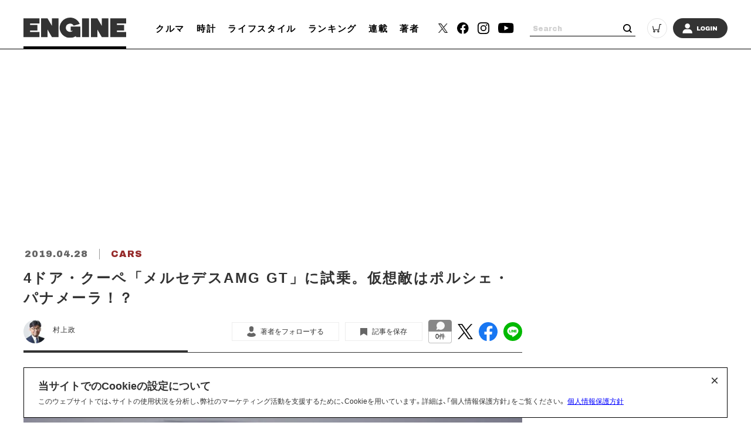

--- FILE ---
content_type: text/html; charset=UTF-8
request_url: https://engineweb.jp/article/detail/3222998?page=1
body_size: 21863
content:
<!DOCTYPE html>
<html lang="ja">

<head prefix="og: http://ogp.me/ns# fb: http://ogp.me/ns/fb# website: http://ogp.me/ns/website#">
    <meta charset="UTF-8">
    <meta name="viewport" content="width=device-width, initial-scale=1.0">
    <meta http-equiv="X-UA-Compatible" content="IE=edge">
            <meta name="format-detection" content="telephone=no">
    <link rel="shortcut icon" href="https://static.engineweb.jp/asset/favicon.ico">
    <title>4ドア・クーペ「メルセデスAMG GT」に試乗。仮想敵はポルシェ・パナメーラ！？ | ENGINE (エンジン) |クルマ、時計、ファッション、男のライフスタイルメディア</title>
    <meta property="og:title" content="4ドア・クーペ「メルセデスAMG GT」に試乗。仮想敵はポルシェ・パナメーラ！？ | ENGINE (エンジン) |クルマ、時計、ファッション、男のライフスタイルメディア">
    <meta property="og:type" content="website">
    <meta property="og:image" content="https://images.engineweb.jp/media/article/3222998/images/img_3dccaf7c90ce31f73dd040ed03d3c40828656.jpg?w=1200">
    <meta property="og:url" content="https://engineweb.jp/article/detail/3222998?page=1">
    <meta property="og:description" content="メルセデスAMGが放ったポルシェ・パナメーラ・イーター、GT4ドア・クーペが ついに日本上陸を果たした。まだナンバーも付かないそれに、いち早く乗る機会をえた。仮想敵はポルシェ・パナメーラこういうクルマを見ると、ドイツ人というのは、つくづく何...">
    <meta name="twitter:card" content="summary_large_image">
    <meta name="description" content="メルセデスAMGが放ったポルシェ・パナメーラ・イーター、GT4ドア・クーペが ついに日本上陸を果たした。まだナンバーも付かないそれに、いち早く乗る機会をえた。仮想敵はポルシェ・パナメーラこういうクルマを見ると、ドイツ人というのは、つくづく何...">
            <link rel="canonical" href="https://engineweb.jp/article/detail/3222998" />
                <meta content="max-image-preview:large" name="robots">
    <!--font-->
    <link rel="stylesheet" href="https://cdn.jsdelivr.net/npm/yakuhanjp@3.3.1/dist/css/yakuhanjp.min.css">
    <link rel="stylesheet" href="https://use.fontawesome.com/releases/v5.0.10/css/all.css">
    <link rel="stylesheet" href="https://fonts.googleapis.com/css?family=Lato:700,900">
    <link rel="preconnect" href="https://fonts.gstatic.com">
    <link href="https://fonts.googleapis.com/css2?family=Archivo+Black&display=swap" rel="stylesheet">

    <!--css-->
    <link rel="prefetch" href="https://static.engineweb.jp/asset/frontend/dist/style-standard-desktop.bundle.css" as="style">
    <link rel="prefetch" href="https://static.engineweb.jp/asset/frontend/dist/style-standard-smartphone.bundle.css" as="style">
    <link rel="prefetch" href="https://static.engineweb.jp/asset/frontend/dist/style-standard-common.bundle.css" as="style">
    <link rel="stylesheet" href="https://static.engineweb.jp/asset/frontend/dist/style-standard-desktop.bundle.css" as="style" media="screen and (min-width:769px)" />    <link rel="stylesheet" href="https://static.engineweb.jp/asset/frontend/dist/style-standard-smartphone.bundle.css" as="style" media="screen and (max-width:768px)" />    <link rel="stylesheet" href="https://static.engineweb.jp/asset/frontend/dist/style-standard-common.bundle.css" as="style" />    <!--Start outbrain-->
    <script type="text/javascript" async="async" src="//widgets.outbrain.com/outbrain.js"></script>
 <!--End outbrain-->

<!-- Google Tag Manager -->
<script>(function(w,d,s,l,i){w[l]=w[l]||[];w[l].push({'gtm.start':
    new Date().getTime(),event:'gtm.js'});var f=d.getElementsByTagName(s)[0],
    j=d.createElement(s),dl=l!='dataLayer'?'&l='+l:'';j.async=true;j.src=
    'https://www.googletagmanager.com/gtm.js?id='+i+dl;f.parentNode.insertBefore(j,f);
    })(window,document,'script','dataLayer','GTM-MLS7HQL');</script>
    <!-- End Google Tag Manager -->
    
    <!-- Google AdSense -->
    <script data-ad-client="ca-pub-6585136571899838" async src="https://pagead2.googlesyndication.com/pagead/js/adsbygoogle.js"></script>
    <!-- End Google AdSense -->
    
  <!-- Google Publisher Tag -->
  <script async src="https://securepubads.g.doubleclick.net/tag/js/gpt.js"></script>
  <script>
    window.googletag = window.googletag || { cmd: [] };
  </script>

  <!-- FLUX (Prebid) -->
  <script>
    window.pbjs = window.pbjs || {};
    window.pbjs.que = window.pbjs.que || [];
  </script>
  <script async src="https://flux-cdn.com/client/00687/engineweb_00794.min.js"></script>

    <!-- fluxtag -->
    <script>
      window.fluxtag = {
        readyBids: {
          prebid: false,
          amazon: false,
          google: false,
        },
        failSafeTimeout: 3000,
        priorityFailSafeTimeout: 1000,
        isFn: function (object) {
          var _t = 'Function';
          var toString = Object.prototype.toString;
          return toString.call(object) === '[object ' + _t + ']';
        },
        launchAdServer: function () {
          if (!fluxtag.readyBids.prebid || !fluxtag.readyBids.amazon) {
            return;
          }
          fluxtag.requestAdServer();
        },
        requestAdServer: function () {
          if (!fluxtag.readyBids.google) {
            fluxtag.readyBids.google = true;
            googletag.cmd.push(function () {
              if (!!pbjs.setTargetingForGPTAsync && fluxtag.isFn(pbjs.setTargetingForGPTAsync)) {
                pbjs.que.push(function () {
                  pbjs.setTargetingForGPTAsync();
                });
              }
              googletag.pubads().refresh();
            });
          }
        },
        renderAds: function (lines, failSafeTimeout, isPriority) {
          googletag.cmd.push(function () {
            var isPriority = isPriority || false;
            var failSafeTimeout = failSafeTimeout || (isPriority ? window.fluxtag.priorityFailSafeTimeout : window.fluxtag.failSafeTimeout);
            var currentFailSafeTimeout = isPriority ? window.fluxtag.priorityFailSafeTimeout : failSafeTimeout;
            var bidRequestTimeout = currentFailSafeTimeout - 500 > 0 ? currentFailSafeTimeout - 500 : currentFailSafeTimeout;
            var refreshLines = [];
            var params = (function () {
              var readyBids = {
                amazon: false,
                google: false,
                prebid: false,
              };
              var definedSlots = [];
              var adsInfo = {
                gpt: {
                  slots: [],
                  displayDivIds: [],
                },
                aps: {
                  slots: [],
                  divIds: [],
                },
                pb: {
                  divIds: [],
                },
              };
              var getSizeList = function (width, height, sizeMappings) {
                const sizeMapping = sizeMappings
                  .filter(function (mappingObject) {
                    return mappingObject[0][0] <= width && mappingObject[0][1] <= height;
                  })
                  .reduce(function (a, b) {
                    return Math.abs(b[0][0] - width) <= Math.abs(a[0][0] - width) && Math.abs(b[0][1] - height) <= Math.abs(a[0][1] - height) ? b : a;
                  });
                if (!sizeMapping[1].length) {
                  sizeMapping[1].push([]);
                }
                return sizeMapping[1];
              };
              googletag
                .pubads()
                .getSlots()
                .forEach(function (slot) {
                  definedSlots[slot.getSlotElementId()] = slot;
                });

              lines.forEach(function (line) {
                var divId = line.divId;

                adsInfo.pb.divIds.push(divId);

                refreshLines.push({
                  code: line.gpt.unitCode,
                  id: divId,
                });

                if (definedSlots[divId]) {
                  adsInfo.gpt.slots.push(definedSlots[divId]);
                } else {
                  var slot = googletag.defineSlot(line.gpt.unitCode, line.gpt.sizes, divId).addService(googletag.pubads());

                  if (line.gpt.sizeMapping && line.gpt.sizeMapping.length > 0) {
                    var sizeMapping = googletag.sizeMapping();
                    line.gpt.sizeMapping.forEach(function (size) {
                      sizeMapping.addSize(size[0], size[1]);
                    });
                    slot.defineSizeMapping(sizeMapping.build());
                  }
                  if (line.gpt.keyValues && line.gpt.keyValues.length > 0) {
                    line.gpt.keyValues.forEach(function (param) {
                      slot.setTargeting(param.key, param.value);
                    });
                  }
                  adsInfo.gpt.slots.push(slot);
                  adsInfo.gpt.displayDivIds.push(divId);
                }

                if (!!line.aps) {
                  if (line.gpt.sizeMapping && line.gpt.sizeMapping.length > 0) {
                    line.aps.sizes = getSizeList(window.innerWidth, window.innerHeight, line.gpt.sizeMapping);
                  }
                  adsInfo.aps.slots.push({
                    slotID: divId,
                    slotName: line.aps.slotName,
                    sizes: line.aps.sizes,
                  });
                  adsInfo.aps.divIds.push(divId);
                }
              });
              if (adsInfo.aps.slots.length === 0) {
                readyBids.amazon = true;
              }
              var adServerSend = function () {
                if (!readyBids.amazon || !readyBids.prebid) {
                  return;
                }
                if (!readyBids.google) {
                  readyBids.google = true;
                  adsInfo.gpt.displayDivIds.forEach(function (divId) {
                    googletag.display(divId);
                  });
                  googletag.cmd.push(function () {
                    if (!!pbjs.setTargetingForGPTAsync && fluxtag.isFn(pbjs.setTargetingForGPTAsync)) {
                      pbjs.setTargetingForGPTAsync(adsInfo.pb.divIds);
                    }
                    if (adsInfo.aps.slots.length > 0 && !!window.apstag && fluxtag.isFn(window.apstag.fetchBids)) {
                      window.apstag.setDisplayBids(adsInfo.aps.divIds);
                    }
                    googletag.pubads().refresh(adsInfo.gpt.slots);
                  });
                }
              };
              var apsCallback = function () {
                readyBids.amazon = true;
                adServerSend();
              };
              var pbCallback = function () {
                readyBids.prebid = true;
                adServerSend();
              };
              setTimeout(function () {
                readyBids.amazon = true;
                readyBids.prebid = true;
                adServerSend();
              }, failSafeTimeout);

              return {
                aps: {
                  slots: adsInfo.aps.slots,
                  callback: apsCallback,
                },
                prebid: {
                  callback: pbCallback,
                },
              };
            })();

            if (!!window.pbFlux && window.pbFlux.refresh && fluxtag.isFn(window.pbFlux.refresh)) {
              pbjs.que.push(function () {
                window.pbFlux.refresh({
                  lines: refreshLines,
                  callback: params.prebid.callback,
                  timeout: bidRequestTimeout,
                });
              });
            } else {
              params.prebid.callback();
            }

            if (params.aps.slots.length > 0 && !!window.apstag && fluxtag.isFn(window.apstag.fetchBids)) {
              window.apstag.fetchBids(
                {
                  slots: params.aps.slots,
                  timeout: bidRequestTimeout,
                },
                function (bids) {
                  params.aps.callback();
                }
              );
            } else {
              params.aps.callback();
            }
          });
        },
      };
    </script>

  <!-- APS (Amazon TAM)  -->
  <script>
    !(function (a9, a, p, s, t, A, g) {
      if (a[a9]) return;
      function q(c, r) {
        a[a9]._Q.push([c, r]);
      }
      a[a9] = {
        init: function () {
          q('i', arguments);
        },
        fetchBids: function () {
          q('f', arguments);
        },
        setDisplayBids: function () {},
        targetingKeys: function () {
          return [];
        },
        _Q: [],
      };
      A = p.createElement(s);
      A.async = !0;
      A.src = t;
      g = p.getElementsByTagName(s)[0];
      g.parentNode.insertBefore(A, g);
    })('apstag', window, document, 'script', '//c.amazon-adsystem.com/aax2/apstag.js');
    apstag.init({
      pubID: '5137',
      adServer: 'googletag',
      bidTimeout: 1e3,
    });
  </script>

  <!-- GAM設定 -->
  <script>
    googletag.cmd.push(function () {
      var isSP = /iPhone|iPad|iPod|Android.*Mobile|Windows Phone/.test(navigator.userAgent);
      var deviceMode = isSP ? 'SP' : 'PC';
      googletag.pubads().setTargeting('mode', deviceMode);
      googletag.pubads().enableSingleRequest();
      googletag.pubads().disableInitialLoad();
      googletag.enableServices();
    });
  </script>

  <script>
    // オーバーレイ広告設定
    var overlayAdConfigs = {
      article: {
        baseId: 'en_s_article_320x100_overlay',
        gpt: {
          unitCode: '/545260871/ENGINE_SP/en_s_article_320x100_overlay',
          sizes: [
            [320, 100],
            [320, 50],
          ],
          sizeMapping: [
            [[768, 0], []],
            [
              [0, 0],
              [
                [320, 100],
                [320, 50],
              ],
            ],
          ],
        },
        aps: {
          slotName: '/545260871/ENGINE_SP/en_s_article_320x100_overlay',
          sizes: [
            [320, 100],
            [320, 50],
          ],
        },
        allowedPaths: ['/detail/'],
      },
      photo: {
        baseId: 'en_s_photo_320x100_overlay',
        gpt: {
          unitCode: '/545260871/ENGINE_SP/en_s_photo_320x100_overlay',
          sizes: [
            [320, 100],
            [320, 50],
          ],
          sizeMapping: [
            [[768, 0], []],
            [
              [0, 0],
              [
                [320, 100],
                [320, 50],
              ],
            ],
          ],
        },
        aps: {
          slotName: '/545260871/ENGINE_SP/en_s_photo_320x100_overlay',
          sizes: [
            [320, 100],
            [320, 50],
          ],
        },
        allowedPaths: ['/gallery/'],
      },
    };

    window.adBatchProcessor = {
      processTimer: null,
      batchDelay: 50,
      pageCounters: {},

      init: function () {
        var self = this;

        function startProcessing() {
          if (!document.body) {
            return;
          }

          self.processAds();

          // 無限スクロールで追加される広告を監視
          var observer = new MutationObserver(function (mutations) {
            var hasNewAds = false;
            mutations.forEach(function (mutation) {
              if (mutation.addedNodes.length > 0) {
                mutation.addedNodes.forEach(function (node) {
                  if (node.nodeType === 1) {
                    // 要素自体にdata-ad-baseがあるか確認
                    if (node.hasAttribute && node.hasAttribute('data-ad-base')) {
                      hasNewAds = true;
                    } else if (node.querySelector && node.querySelector('[data-ad-base]')) {
                      // 子要素内にdata-ad-baseがあるか確認（早期リターン）
                      hasNewAds = true;
                    }
                  }
                });
              }
            });
            if (hasNewAds) {
              self.scheduleProcess();
            }
          });

          observer.observe(document.body, {
            childList: true,
            subtree: true,
          });
        }

        if (document.body) {
          startProcessing();
        } else if (document.readyState === 'loading') {
          document.addEventListener('DOMContentLoaded', startProcessing);
        } else {
          startProcessing();
        }
      },

      scheduleProcess: function () {
        var self = this;
        clearTimeout(this.processTimer);
        this.processTimer = setTimeout(function () {
          self.processAds();
        }, this.batchDelay);
      },

      processAds: function () {
        if (!document.body) {
          return;
        }

        var pending = document.querySelectorAll('[data-ad-base]:not([data-ad-processed])');

        if (pending.length > 0) {
          var priorityLines = [];
          var normalLines = [];

          for (var i = 0; i < pending.length; i++) {
            var el = pending[i];
            el.setAttribute('data-ad-processed', 'true');

            var baseId = el.getAttribute('data-ad-base');
            var baseConfigStr = el.getAttribute('data-ad-config');
            var isPriority = el.getAttribute('data-ad-priority') === 'true';
            var adPath = el.getAttribute('data-ad-path');

            var isPC = window.innerWidth >= 768;

            if (isPC && baseId && baseId.indexOf('en_s_') === 0) {
              continue;
            }

            if (!isPC && baseId && baseId.indexOf('en_p_') === 0) {
              continue;
            }

            if (baseId === 'overlay') {
              if (isPC) {
                continue;
              }
              var currentPath = window.location.pathname;
              var overlayConfig = null;

              var prElement = document.querySelector('p.pr');
              if (prElement && prElement.textContent.trim() === 'PR') {
                continue;
              }

              if (currentPath.includes('/detail/')) {
                overlayConfig = overlayAdConfigs.article;
              } else if (currentPath.includes('/gallery/')) {
                overlayConfig = overlayAdConfigs.photo;
              }

              if (!overlayConfig) {
                continue;
              }

              baseConfigStr = JSON.stringify({
                gpt: overlayConfig.gpt,
                aps: overlayConfig.aps,
              });
              el.setAttribute('data-ad-config', baseConfigStr);
              baseId = overlayConfig.baseId;
            }

            if (adPath) {
              var currentPath = window.location.pathname;
              if (!currentPath.includes(adPath)) {
                continue;
              }
            }

            if (!baseConfigStr) {
              continue;
            }

            var baseConfig;
            try {
              baseConfig = JSON.parse(baseConfigStr);
            } catch (e) {
              continue;
            }

            if (!this.pageCounters[baseId]) {
              this.pageCounters[baseId] = 0;
            }
            this.pageCounters[baseId]++;
            var pageNumber = this.pageCounters[baseId];
            var actualId = baseId + '_' + pageNumber;
            el.id = actualId;

            var lineData = {
              divId: actualId,
              gpt: baseConfig.gpt,
              aps: baseConfig.aps,
            };

            if (isPriority) {
              priorityLines.push(lineData);
            } else {
              normalLines.push(lineData);
            }
          }

          if (priorityLines.length > 0) {
            window.fluxtag.renderAds(priorityLines, window.fluxtag.priorityFailSafeTimeout, true);
          }

          if (normalLines.length > 0) {
            window.fluxtag.renderAds(normalLines, window.fluxtag.failSafeTimeout, false);
          }
        }
      },
    };

    window.adBatchProcessor.init();
  </script>
    <!-- End FLUX -->
    
    <meta name="facebook-domain-verification" content="rq28iax1lnlgjqwxzmw0vfo86ay0sk" />
    <meta name="p:domain_verify" content="79ba39c5615d2071431d586e56b0522c"/>
    <script>
        const DEVICE_BREAK_POINT = 768;
                    const WALL_LIMIT = 4;
            </script>

    <script src="https://static.engineweb.jp/asset/frontend/js/constants.js" charset="UTF-8" ></script>
    <!-- splide -->
    <script src="https://cdn.jsdelivr.net/npm/@splidejs/splide@4.1.4/dist/js/splide.min.js"></script>
    <link rel="stylesheet" href="https://cdn.jsdelivr.net/npm/@splidejs/splide@4.1.4/dist/css/splide.min.css">
</head><body>
    <!-- Google Tag Manager (noscript) -->
<noscript><iframe src="https://www.googletagmanager.com/ns.html?id=GTM-MLS7HQL"
height="0" width="0" style="display:none;visibility:hidden"></iframe></noscript>
<!-- End Google Tag Manager (noscript) -->

<style>
.addHead {
    max-width: 975px !important;
}
</style>

<!-- GMO ブラウザバックレコメンド -->
<style type="text/css">
  .bb_recommend {
    position: fixed;
    inset: 0px;
    display: block;
    box-sizing: border-box;
    margin: auto;
    padding: 50px 20px;
    background-color: rgba(0, 0, 0, 0.7);
    overflow: hidden scroll;
    z-index: 2147483647;
  }
</style>
<div id="gmo_bb_recommend" style="display:none;"></div>
<script type="text/javascript" src="//cdn.taxel.jp/1108/rw.js" async="" charset="UTF-8"></script>
<script type="text/javascript" async>
(function () {
  let isFromCrossHost = document.referrer
  ? new URL(document.referrer).host !== location.host
  : true;

  let notPermissionParam = "=newsletter";
  let isIncludeNotPermissionParam = location.search.includes(notPermissionParam);

  if (!isFromCrossHost || isIncludeNotPermissionParam) {
    console.log("bb recommend is not allowed.");
    return;
  }

  let bb_url_list = sessionStorage.getItem('taxel_bb_url')? sessionStorage.getItem('taxel_bb_url'): '';
  let bb_url = window.location.pathname + ';';
  if (bb_url_list.indexOf(bb_url)===-1) {
    console.log("add history and change state.");
    sessionStorage.setItem('taxel_bb_url', bb_url_list+bb_url);
    history.replaceState('addedHistory', null, null);
    history.pushState(null, null, document.URL);
  }
  console.log("add popstate event.");
  window.addEventListener("popstate", function (e) {
    if (e.state==='addedHistory') {
      sessionStorage.setItem('taxel_bb_url', bb_url_list.replace(bb_url, ""));
      console.log("delete bb_url");
      console.log("request leave recommend.");

      let removeDivs = document.querySelectorAll("[id^='gmo_rw_']");
      removeDivs.forEach(div => {
          div.remove();
      });
      let scripts = document.getElementsByTagName("script");
      [... scripts].forEach(script => {
        if (script.src.indexOf("//cdn.taxel.jp/1108/rw.js") >= 0) {
          script.remove();
        }
      });

      let div = document.createElement("div");
      div.id = "gmo_rw_14510";
      div.dataset.gmoad = "rw";

      let s = document.createElement("script");
      s.src = "//cdn.taxel.jp/1108/rw.js";
      s.type = "text/javascript";
      s.async = true;

      document.getElementById("gmo_bb_recommend").appendChild(div);
      document.getElementById("gmo_bb_recommend").appendChild(s);

      setTimeout(function() {
        document.getElementById("gmo_rw_14510").classList.add("bb_recommend");
        document.getElementById("gmo_bb_recommend").style.display = "block";
        document.body.style.overflow = 'hidden';
        window.scrollTo(0, 0);
        let d = document.getElementById("gmo_bb_recommend");
        let event = new Event("scroll");
        d.dispatchEvent(event);
      }, 100);
    }
  });
})();
</script>
<!-- END GMO ブラウザバックレコメンド -->

<div data-ad-base="overlay" style="position: fixed; bottom: 0; left: 0; right: 0; width: 100%; z-index: 100; text-align: center; min-height: 100px"></div>        <!--header pc-->
<header class="header spNone">
    <div class="headerInner">
        <div class="headerLogo">
            <a href="/">
                <img src="https://static.engineweb.jp/asset/common/img/logo-horizontal.svg" fetchpriority="high">
            </a>
        </div>
        <div class="gnav">
            <div class="gnavIn">
                <ul>
                                                                                                                                <li><a href="/category/cars">クルマ</a></li>
                                                                                                            <li><a href="/category/watches">時計</a></li>
                                                                                                            <li><a href="/category/lifestyle">ライフスタイル</a></li>
                                                                <li><a href="/ranking">ランキング</a></li>
                    <li><a href="/series">連載</a></li>
                    <li><a href="/author/list">著者</a></li>
                </ul>
            </div>
        </div>
        <div class="headerSns">
            <ul>
                <li>
                    <a href="https://twitter.com/ENGINE_mag" target="_blank">
                        <img src="https://static.engineweb.jp/asset/frontend/img/icon_twitter-x.png" width="16" fetchpriority="high">
                    </a>
                </li>
                <li><a href="https://www.facebook.com/engineweb.shinchosha/" target="_blank"><img src="https://static.engineweb.jp/asset/common/img/sns_facebook_header.svg" /></a></li>
                <li><a href="https://www.instagram.com/engine_mag/" target="_blank"><img src="https://static.engineweb.jp/asset/common/img/sns_instagram_header.svg" /></a></li>
                <li><a href="https://www.youtube.com/channel/UCIctYgWNDcJMYzaNa9TnUnA" target="_blank"><img src="https://static.engineweb.jp/asset/common/img/sns_youtube_header.svg" /></a></li>
            </ul>
        </div>
        <div class="headerSearch">
            <form action="/article/search" method="GET">
                <input type="text" id="keyword" name="keyword" value="" placeholder="Search">
                <button type="submit"></button>
            </form>
        </div>
        <div class="headerCart">
            <a target="_blank" href="https://www.shincho-shop.jp/shincho/goods/list.html?cid=engine">
                <img src="https://static.engineweb.jp/asset/common/img/cart.svg" fetchpriority="high">
            </a>
        </div>
                    <div class="headerLogin">
                <a href="/auth/login">
                                            <img src="https://static.engineweb.jp/asset/common/img/login.svg" fetchpriority="high">
                                    </a>
            </div>
            </div>
</header>

<!--header固定 pc-->
<header class="headerFixed spNone">
    <div class="headerInner">
        <div class="headerLogo">
            <a href="/">
                <img src="https://static.engineweb.jp/asset/common/img/logo-horizontal.svg" fetchpriority="high">
            </a>
        </div>
        <div class="gnav">
            <div class="gnavIn">
                <ul>
                                                                                                                                <li><a href="/category/cars">クルマ</a></li>
                                                                                                            <li><a href="/category/watches">時計</a></li>
                                                                                                            <li><a href="/category/lifestyle">ライフスタイル</a></li>
                                                                <li><a href="/ranking">ランキング</a></li>
                    <li><a href="/series">連載</a></li>
                    <li><a href="/author/list">著者</a></li>
                </ul>
            </div>
        </div>
        <div class="headerSns">
            <ul>
                <li>
                    <a href="https://twitter.com/ENGINE_mag" target="_blank">
                        <img src="https://static.engineweb.jp/asset/frontend/img/icon_twitter-x.png" width="16" fetchpriority="high">
                    </a>
                </li>
                <li><a href="https://www.facebook.com/engineweb.shinchosha/" target="_blank"><img src="https://static.engineweb.jp/asset/common/img/sns_facebook_header.svg" /></a></li>
                <li><a href="https://www.instagram.com/engine_mag/" target="_blank"><img src="https://static.engineweb.jp/asset/common/img/sns_instagram_header.svg" /></a></li>
                <li><a href="https://www.youtube.com/channel/UCIctYgWNDcJMYzaNa9TnUnA" target="_blank"><img src="https://static.engineweb.jp/asset/common/img/sns_youtube_header.svg" /></a></li>
            </ul>
        </div>
        <div class="headerSearch">
            <form action="" method="">
                <input type="text" name="" value="" placeholder="Search">
                <button type="submit"></button>
            </form>
        </div>
        <div class="headerCart">
            <a target="_blank" href="https://www.shincho-shop.jp/shincho/goods/list.html?cid=engine">
                <img src="https://static.engineweb.jp/asset/common/img/cart.svg" fetchpriority="high">
            </a>
        </div>
                    <div class="headerLogin">
                <a href="/auth/login">
                                            <img src="https://static.engineweb.jp/asset/common/img/login.svg" fetchpriority="high">
                                    </a>
            </div>
            </div>
</header>

<!--header sp-->
<div class="sideNav pcNone">
    <div class="sideNavHead">
        <p class="sideNavCloseBtn">
            <img src="https://static.engineweb.jp/asset/common/img/btn_sp_close.svg" loading="lazy" decoding="async">
        </p>
    </div>
    <div class="sideNavIn">
        <div class="headerSearch">
            <form action="/article/search" method="GET">
                <input type="text" id="keyword" name="keyword" value="" placeholder="Search">
                <button type="submit"></button>
            </form>
        </div>
        <div class="headerLogin">
            <a href="/auth/login">
                                    <img src="https://static.engineweb.jp/asset/common/img/login.svg" fetchpriority="high">
                            </a>
        </div>
        <div class="box">
            <ul class="sideNavMenuList">
                                                            <li class="sideNavMenuItem">
                                                                                                                                            <a href="/category/cars">
                                <span class="sideNavMenuInner">
                                    <span class="eng" style="text-transform: uppercase;">
                                        cars                                    </span>
                                    <span>
                                        クルマ                                    </span>
                                </span>
                            </a>
                        </li>
                                            <li class="sideNavMenuItem">
                                                                                                                                            <a href="/category/watches">
                                <span class="sideNavMenuInner">
                                    <span class="eng" style="text-transform: uppercase;">
                                        watches                                    </span>
                                    <span>
                                        時計                                    </span>
                                </span>
                            </a>
                        </li>
                                            <li class="sideNavMenuItem">
                                                                                                                                            <a href="/category/lifestyle">
                                <span class="sideNavMenuInner">
                                    <span class="eng" style="text-transform: uppercase;">
                                        lifestyle                                    </span>
                                    <span>
                                        ライフスタイル                                    </span>
                                </span>
                            </a>
                        </li>
                                                    <li class="sideNavMenuItem"><a href="/ranking"><span class="sideNavMenuInner"><span class="eng">RANKING</span><span>ランキング</span></span></a></li>
                <li class="sideNavMenuItem"><a href="/series"><span class="sideNavMenuInner"><span class="eng">SERIES</span><span>連載</span></span></a></li>
                <li class="sideNavMenuItem"><a href="/author/list"><span class="sideNavMenuInner"><span class="eng">WRITERS</span><span>著者</span></span></a></li>
            </ul>
        </div>
        <div class="box boxWrap">
            <div class="headerSns">
                <ul>
                    <li>
                        <a href="https://twitter.com/ENGINE_mag" target="_blank">
                            <img src="https://static.engineweb.jp/asset/frontend/img/icon_twitter-x.png" width="16" fetchpriority="high">
                        </a>
                    </li>
                    <li><a href="https://www.facebook.com/engineweb.shinchosha/" target="_blank"><img src="https://static.engineweb.jp/asset/common/img/sns_facebook_header.svg" /></a>
                    </li>
                    <li><a href="https://www.instagram.com/engine_mag/" target="_blank"><img src="https://static.engineweb.jp/asset/common/img/sns_instagram_header.svg" /></a>
                    </li>
                    <li><a href="https://www.youtube.com/channel/UCIctYgWNDcJMYzaNa9TnUnA" target="_blank"><img src="https://static.engineweb.jp/asset/common/img/sns_youtube_header.svg" /></a></li>
                </ul>
            </div>
            <div class="headerCart">
                <a target="_blank" href="https://www.shincho-shop.jp/shincho/goods/list.html?cid=engine">
                    <img src="https://static.engineweb.jp/asset/common/img/cart.svg" fetchpriority="high">
                </a>
            </div>
        </div>
        <div class="box">
            <ul class="sideNavList">
                <li class="sideNavItem">
                    <a href="/news/list">お知らせ</a>
                </li>
                <li class="sideNavItem">
                    <a href="/page/aboutus">ENGINEについて</a>
                </li>
                <li class="sideNavItem">
                    <a href="/page/company">会社概要</a>
                </li>
                <li class="sideNavItem">
                    <a href="/page/privacy">個人情報保護方針</a>
                </li>
                <li class="sideNavItem">
                    <a target="_blank" href="https://shinchosha-ad.jp/products/engine/">広告掲載</a>
                </li>
                <li class="sideNavItem">
                    <a href="/contact">お問い合わせ</a>
                </li>
                <li class="sideNavItem">
                    <a href="https://engineclub.jp/lp/?utm_source=engineweb&amp;utm_medium=referal&amp;utm_campaign=epc_lp&amp;utm_content=footer" target="_blank">ENGINE Premium Club</a>
                </li>
            </ul>
        </div>
    </div>
</div>
<div class="sideNavBg"></div>

<!--header sp-->
<header class="header pcNone">
    <div class="headerInner">
        <div class="headerInnerTop">
            <div class="headerLogo">
                <a href="/">
                    <img src="https://static.engineweb.jp/asset/common/img/logo-horizontal.svg" fetchpriority="high">
                </a>
            </div>
        </div>
    </div>
    <div class="fixNav">
        <p class="sideNavBtn">
            <img src="https://static.engineweb.jp/asset/common/img/btn_sp_open.svg" fetchpriority="high">
        </p>
    </div>
</header>
<div class="headerBottom">
    <div class="gnav">
        <div class="gnavIn">
            <ul>
                                                                                                            <li><a href="/category/cars">クルマ</a></li>
                                                                                            <li><a href="/category/watches">時計</a></li>
                                                                                            <li><a href="/category/lifestyle">ライフスタイル</a></li>
                                                    <li><a href="/series">連載</a></li>
            </ul>
        </div>
    </div>
</div>

<div class="cookie-consent">
    <h2 class="cookie-title">当サイトでのCookieの設定について</h2>
    <div class="cookie-text">
        <span>このウェブサイトでは、サイトの使用状況を分析し、弊社のマーケティング活動を支援するために、Cookieを用いています。詳細は、「個人情報保護方針」をご覧ください。</span>
        <a href="/page/privacy">個人情報保護方針</a>
    </div>
    <button type="button">×</button>
</div>
<style>
    .cookie-consent {
        display: flex;
        flex-direction: column;
        justify-content: space-between;
        align-items: center;
        position: fixed;
        bottom: 8px;
        left: 50%;
        transform: translateX(-50%);
        max-width: 1200px;
        width: 100%;
        padding: 16px 24px;
        margin: 0 auto;
        font-size: 12px;
        box-sizing: border-box;
        visibility: hidden;
        border: 1px solid #000;
        background-color: #fff;
        z-index: 900;
    }

    .cookie-consent.is-show {
        visibility: visible;
    }

    .cookie-title {
        display: block;
        width: 100%;
        font-size: 150%;
    }

    .cookie-text {
        width: 100%;
    }

    .cookie-consent a {
        color: blue;
        text-decoration: underline;
    }

    .cookie-consent button {
        position: absolute;
        top: 0;
        right: 8px;
        font-size: 24px;
        background: transparent;
        border: none;
    }

    /* パッと消える */
    .cc-hide1 {
        display: none;
    }

    /* ゆっくり消える */
    .cc-hide2 {
        animation: hide 1s linear 0s;
        animation-fill-mode: forwards;
    }

    @keyframes hide {
        from {
            opacity: 1;
        }

        to {
            opacity: 0;
            visibility: hidden;
        }
    }

    /* メディアクエリ */
    @media screen and (max-width: 600px) {
        .cookie-consent {
            flex-direction: column;
        }

        .cookie-text {
            margin-bottom: 1em;
        }
    }
</style>

<script type='text/javascript'>
    (function() {
        const expire = 365; // 有効期限（日）
        let cc = document.querySelector('.cookie-consent');
        const flag = localStorage.getItem('popupFlag');
        if (flag != null) {
            const data = JSON.parse(flag);
            if (data['value'] == 'true') {
                popup();
            } else {
                // トークンが古い場合はtrueにする
                const current = new Date();
                if (current.getTime() > data['expire']) {
                    setWithExpiry('popupFlag', 'true', expire);
                    popup();
                };
            };
        } else {
            setWithExpiry('popupFlag', 'true', expire);
            popup();
        };

        // ローカルストレージにfalse追加
        setWithExpiry('popupFlag', 'false', expire);

        // 削除
        cc.querySelector('button').addEventListener('click', function() {
            cc.remove();
        });

        function setWithExpiry(key, value, expire) {
            const current = new Date();
            expire = current.getTime() + expire * 24 * 3600 * 1000;
            const item = {
                value: value,
                expire: expire
            };
            localStorage.setItem(key, JSON.stringify(item));
        };

        function popup() {
            cc.classList.add('is-show');
        };
    }());
</script>    <script src="https://static.engineweb.jp/asset/frontend/dist/parts-standard.bundle.js" ></script><script src="https://static.engineweb.jp/asset/frontend/js/engine.js" ></script><script>
    const BASE_DOMAIN = 'https://engineweb.jp';
    const IMAGE_BASE_URL = 'https://images.engineweb.jp';
    const BOOSTED_URL = '/ajax/boosted';
    const ARTICLE_TYPE = {"1":"\u901a\u5e38\u8a18\u4e8b","2":"PR"};
</script>
            <script src="https://static.engineweb.jp/asset/frontend/dist/functions-standard-article-full.bundle.js" ></script>    <script>
        const SITE_TITLE = 'ENGINE (エンジン) |クルマ、時計、ファッション、男のライフスタイルメディア';
    </script>
    <script src="https://static.engineweb.jp/asset/frontend/dist/functions-standard-article-infinite.bundle.js" ></script>
    <script src="https://static.engineweb.jp/asset/frontend/dist/functions-standard-article-member.bundle.js" ></script>    
    <?/*
        ここから 無限スクロールで繰り返し読み込まれる
        この部分に記載するjsは繰り返し読み込めれるので注意してください。
     */?>
    <div id="iasContainer" class="iasContainer">
        <div id="articleContainer-3222998" style="background-color:#ffffff;" class="iasItem">
                            <div class="addHead ad-pc ad3222998 adFrame1301"><div data-ad-base="en_p_article_970x250_billboard" data-ad-priority="true" style="min-height: 250px" data-ad-config='{"gpt":{"unitCode":"/545260871/ENGINE_PC/en_p_article_970x250_billboard","sizes":[[970,250]]},"aps":{"slotName":"/545260871/ENGINE_PC/en_p_article_970x250_billboard","sizes":[[970,250]]}}'></div></div>
                                                    <div class="addHead ad-sp ad3222998 adFrame2304"><div data-ad-base="en_s_all_320x180_billboard" data-ad-priority="true" style="min-height: 100px" data-ad-config='{"gpt":{"unitCode":"/545260871/ENGINE_SP/en_s_all_320x180_billboard","sizes":[[320,180],[320,100]]},"aps":{"slotName":"/545260871/ENGINE_SP/en_s_all_320x180_billboard","sizes":[[320,180],[320,100]]}}'></div></div>
                        <div class="cont ">
                <div class="contLeft">
                    <!-- 無限スクロール用変数 -->
<script>
    var scrollNum = 1;
    let articleTitles = [];
        </script>

<section>
            
<div class="articleDetailHead">
    <div class="meta">
        <div class="dataWrap">
            <p class="data">2019.04.28</p>
                            <p class="cate">
                    <span class="cars">CARS</span>
                                    </p>
                                </div>
    </div>
    <h1 class="tit articleTitle">4ドア・クーペ「メルセデスAMG GT」に試乗。仮想敵はポルシェ・パナメーラ！？</h1>
    <div class="bottom">
        <div class="authorWrap">
                            <div class="author">
                    <div class="authorImg"><a href="/author/detail/46" style="background-image: url(https://images.engineweb.jp/media/author/46/images/7127d351865a37bef114210b5ec3d95ab04e08cb.jpg?d=50x50);"></a></div>
                    <div class="authorTxt">
                        <p class="name"><a href="/author/detail/46">村上政</a></p>
                    </div>
                </div>
            
                            <div class="ul-comment-counter pcNone"></div>
            
            <div class="sns pcNone">
                <ul>
                    <li>
                        <a href="http://twitter.com/share?text=4%E3%83%89%E3%82%A2%E3%83%BB%E3%82%AF%E3%83%BC%E3%83%9A%E3%80%8C%E3%83%A1%E3%83%AB%E3%82%BB%E3%83%87%E3%82%B9AMG+GT%E3%80%8D%E3%81%AB%E8%A9%A6%E4%B9%97%E3%80%82%E4%BB%AE%E6%83%B3%E6%95%B5%E3%81%AF%E3%83%9D%E3%83%AB%E3%82%B7%E3%82%A7%E3%83%BB%E3%83%91%E3%83%8A%E3%83%A1%E3%83%BC%E3%83%A9%EF%BC%81%EF%BC%9F+%7C+ENGINE+%28%E3%82%A8%E3%83%B3%E3%82%B8%E3%83%B3%29+%7C%E3%82%AF%E3%83%AB%E3%83%9E%E3%80%81%E6%99%82%E8%A8%88%E3%80%81%E3%83%95%E3%82%A1%E3%83%83%E3%82%B7%E3%83%A7%E3%83%B3%E3%80%81%E7%94%B7%E3%81%AE%E3%83%A9%E3%82%A4%E3%83%95%E3%82%B9%E3%82%BF%E3%82%A4%E3%83%AB%E3%83%A1%E3%83%87%E3%82%A3%E3%82%A2&url=https://engineweb.jp/article/detail/3222998" target="_blank">
                            <img src="https://static.engineweb.jp/asset/frontend/img/icon_twitter-x.png" width="32">
                        </a>
                    </li>
                    <li><a href="https://www.facebook.com/share.php?u=https://engineweb.jp/article/detail/3222998" target="_blank"><img src="https://static.engineweb.jp/asset/common/img/sns_facebook_color.svg" /></a></li>
                    <li><a href="http://line.me/R/msg/text/?4%E3%83%89%E3%82%A2%E3%83%BB%E3%82%AF%E3%83%BC%E3%83%9A%E3%80%8C%E3%83%A1%E3%83%AB%E3%82%BB%E3%83%87%E3%82%B9AMG+GT%E3%80%8D%E3%81%AB%E8%A9%A6%E4%B9%97%E3%80%82%E4%BB%AE%E6%83%B3%E6%95%B5%E3%81%AF%E3%83%9D%E3%83%AB%E3%82%B7%E3%82%A7%E3%83%BB%E3%83%91%E3%83%8A%E3%83%A1%E3%83%BC%E3%83%A9%EF%BC%81%EF%BC%9F+%7C+ENGINE+%28%E3%82%A8%E3%83%B3%E3%82%B8%E3%83%B3%29+%7C%E3%82%AF%E3%83%AB%E3%83%9E%E3%80%81%E6%99%82%E8%A8%88%E3%80%81%E3%83%95%E3%82%A1%E3%83%83%E3%82%B7%E3%83%A7%E3%83%B3%E3%80%81%E7%94%B7%E3%81%AE%E3%83%A9%E3%82%A4%E3%83%95%E3%82%B9%E3%82%BF%E3%82%A4%E3%83%AB%E3%83%A1%E3%83%87%E3%82%A3%E3%82%A2%0D%0Ahttps://engineweb.jp/article/detail/3222998" target="_blank"><img src="https://static.engineweb.jp/asset/common/img/sns_line_color.svg" /></a></li>
                </ul>
            </div>
        </div>
        <!--/author wrap-->
        <div class="bottomRight">
            <ul class="followList">
                <li id="saveAuthor" class="followItem">
                    <a onclick="followAuthor(46, 3222998)" class="txtAuthor_46 followLink followLinkAuthor">著者をフォロー</a>
                </li>
                <li id="saveArticle" class="followItem">
                    <a onclick="saveArticle(3222998)" class="txtSavedArticle_3222998 followLink followLinkPost">記事を保存</a>
                </li>
            </ul>

                            <div class="ul-comment-counter spNone"></div>
                        <div class="sns spNone">
                <ul>
                    <li>
                        <a class="snsIconTwitter__wrap" href="http://twitter.com/share?text=4%E3%83%89%E3%82%A2%E3%83%BB%E3%82%AF%E3%83%BC%E3%83%9A%E3%80%8C%E3%83%A1%E3%83%AB%E3%82%BB%E3%83%87%E3%82%B9AMG+GT%E3%80%8D%E3%81%AB%E8%A9%A6%E4%B9%97%E3%80%82%E4%BB%AE%E6%83%B3%E6%95%B5%E3%81%AF%E3%83%9D%E3%83%AB%E3%82%B7%E3%82%A7%E3%83%BB%E3%83%91%E3%83%8A%E3%83%A1%E3%83%BC%E3%83%A9%EF%BC%81%EF%BC%9F+%7C+ENGINE+%28%E3%82%A8%E3%83%B3%E3%82%B8%E3%83%B3%29+%7C%E3%82%AF%E3%83%AB%E3%83%9E%E3%80%81%E6%99%82%E8%A8%88%E3%80%81%E3%83%95%E3%82%A1%E3%83%83%E3%82%B7%E3%83%A7%E3%83%B3%E3%80%81%E7%94%B7%E3%81%AE%E3%83%A9%E3%82%A4%E3%83%95%E3%82%B9%E3%82%BF%E3%82%A4%E3%83%AB%E3%83%A1%E3%83%87%E3%82%A3%E3%82%A2&url=https://engineweb.jp/article/detail/3222998" target="_blank">
                            <img src="https://static.engineweb.jp/asset/frontend/img/icon_twitter-x.png" width="32">
                        </a>
                    </li>
                    <li>
                        <a href="https://www.facebook.com/share.php?u=https://engineweb.jp/article/detail/3222998" target="_blank"><img src="https://static.engineweb.jp/asset/common/img/sns_facebook_color.svg" /></a>
                    </li>
                    <li>
                        <a href="http://line.me/R/msg/text/?4%E3%83%89%E3%82%A2%E3%83%BB%E3%82%AF%E3%83%BC%E3%83%9A%E3%80%8C%E3%83%A1%E3%83%AB%E3%82%BB%E3%83%87%E3%82%B9AMG+GT%E3%80%8D%E3%81%AB%E8%A9%A6%E4%B9%97%E3%80%82%E4%BB%AE%E6%83%B3%E6%95%B5%E3%81%AF%E3%83%9D%E3%83%AB%E3%82%B7%E3%82%A7%E3%83%BB%E3%83%91%E3%83%8A%E3%83%A1%E3%83%BC%E3%83%A9%EF%BC%81%EF%BC%9F+%7C+ENGINE+%28%E3%82%A8%E3%83%B3%E3%82%B8%E3%83%B3%29+%7C%E3%82%AF%E3%83%AB%E3%83%9E%E3%80%81%E6%99%82%E8%A8%88%E3%80%81%E3%83%95%E3%82%A1%E3%83%83%E3%82%B7%E3%83%A7%E3%83%B3%E3%80%81%E7%94%B7%E3%81%AE%E3%83%A9%E3%82%A4%E3%83%95%E3%82%B9%E3%82%BF%E3%82%A4%E3%83%AB%E3%83%A1%E3%83%87%E3%82%A3%E3%82%A2%0D%0Ahttps://engineweb.jp/article/detail/3222998" target="_blank"><img src="https://static.engineweb.jp/asset/common/img/sns_line_color.svg" /></a>
                    </li>
                </ul>
            </div>
        </div>
    </div>
</div>    
            <div class="articleDetailImg">
            <div class="img"><img src="https://images.engineweb.jp/media/article/3222998/images/img_3dccaf7c90ce31f73dd040ed03d3c40828656.jpg?w=960"></div>
            <p class="meta"></p>
                            <a class="btnAllImagesLink" href="/article/gallery/3222998/1">全ての画像を見る</a>
                    </div>
    
    
    <div class="articleWallWrap articleWallWrap3222998">
                    <div class="articleDetailTxtImg spNone">
                <div class="addSide ad-pc ad3222998 adFrame1304"><div data-ad-base="en_p_article_300x250_rectangle_maincolumn_1st" style="min-height: 250px" data-ad-config='{"gpt":{"unitCode":"/545260871/ENGINE_PC/en_p_article_300x250_rectangle_maincolumn_1st","sizes":[[300,250]]},"aps":{"slotName":"/545260871/ENGINE_PC/en_p_article_300x250_rectangle_maincolumn_1st","sizes":[[300,250]]}}'></div></div>
            </div>
        
        
            <!-- 通常記事ここから -->
            <div class="articleDetailTxt">
                <div class="articleContent3222998">

                    <span style="font-size: 18px;"><strong>メルセデスAMGが放ったポルシェ・パナメーラ・イーター、GT4ドア・クーペが ついに日本上陸を果たした。まだナンバーも付かないそれに、いち早く乗る機会をえた。<br class="paragraph" /><div class="inRead1 articleDetailTxtImg pcNone"><div class="inReadAd ad-sp ad3222998 adFrame2305"><p class="titleAdvertisement">advertisement</p>
<style>
.titleAdvertisement {
display:block;
width: 100%;
text-align:center;
  margin-bottom: 0.6vw;
  font-size: 2.93333333vw;
  color: #9FA0A0;
}</style>

<div data-ad-base="en_s_all_300x250_rectangle_1st" style="min-height: 250px" data-ad-config='{"gpt":{"unitCode":"/545260871/ENGINE_SP/en_s_all_300x250_rectangle_1st","sizes":[[300,250],[336,280]]},"aps":{"slotName":"/545260871/ENGINE_SP/en_s_all_300x250_rectangle_1st","sizes":[[300,250],[336,280]]}}'></div></div></div><br /></strong></span>
<h4><span style="font-size: 18px;">仮想敵はポルシェ・パナメーラ</span><br /><br /></h4>
<p><span style="font-size: 18px;">こういうクルマを見ると、ドイツ人というのは、つくづく何をするにも徹底してやり遂げなければ気が済まない人たちなのだと思う。とりわけハッキリとしたライバルがいる時の剥き出しの対抗心の発露には、ともすれば異様なものさえ感じてしまう。メルセデスAMG GT４ドア・クーペ、その仮想敵は言うまでもなくポルシェ・パナメーラである。</span></p>
<br />
<p><span style="font-size: 18px;">スポーツカー専業メーカーたるポルシェが、SUVのカイエンに続き、ついにフル４シーターの４ドア・クーペの領域にまで進出してきたことがどうしても許せなかった、ということなのだろうか。そうでなければ、ここまでサイズもほぼ同寸（ホイールベースにいたってはたったの１㎜違い）なら、エンジン・バリエーションも合わせたように同格のニューモデルを、これでもかとばかりにぶつけてくる必要があるとは思えない。</span></p>
<br />
<p><span style="font-size: 18px;">そもそも、スポーツカーの領域で戦うメルセデスAMG GTとポルシェ911ターボは、それぞれの伝統と持ち味を最大限に生かした、フロント・ミドシップの超ロングノーズ２シーターFRスポーツと、リア・エンジンで２＋２シーターの実用性を兼ね備えた４WDスポーツという、ある種の清々しさを感じさせるようなライバル同士となっていた。</span></p>
<br />
<p><span style="font-size: 18px;">しかし、今度はどうだろうか。同じGTの名を冠していても、４ドア・クーペは２ドア・クーペやロードスターとはまったく別の成り立ちを持っている。４ドア・クーペは２ドア・クーペのようにフロント・ミドシップでもなければ、トランスアクスルのギア・ボックスを持っているわけでもない。中央に巨大なベンツ・マークを擁した押し出しの強い顔つきこそ共通とはいえ、真横から眺めればわかるように、あくまで普通の乗用車と同じプロフィールを持った、もっと言えばEクラスのプラットフォームにチューニングを重ねて作り上げられたのが、このGT４ドア・クーペなのだ。</span></p>
<br />
<p><span style="font-size: 18px;">むろん、メルセデスにしてみれば、先に自分たちの領土に侵入してきたのは、伝統や持ち味とは無縁の乗用車と同じ仕立てのプロフィールを持ったパナメーラを出してきたポルシェだと言うことになるのかも知れないが、それにしてもこの新たなライバル同士の戦いはあまりにもガチンコ勝負にすぎて、清々しさなど微塵も感じられないように思うのだ。</span></p>
<br />
<div class="central">
<div class="figure-center"><span style="font-size: 18px;"><img src="https://images.engineweb.jp/media/article/3222998/images/img_e29b58d668ddab1acf07935f1fc9b6b81175339.jpg?w=1200" alt="" class="img" data-original="https://static.engineweb.jp/media/article/3222998/images/img_e29b58d668ddab1acf07935f1fc9b6b81175339.jpg" /></span></div>
</div>
<div class="central">
<div class="figure-center"><span style="font-size: 18px;"><img src="https://images.engineweb.jp/media/article/3222998/images/img_7107a6c4b9f688441e25eeb5f5c91d8a1112548.jpg?w=1200" alt="" class="img" data-original="/mwimgs/7/1/250/img_7107a6c4b9f688441e25eeb5f5c91d8a1112548.jpg" /></span></div>
<div class="central">
<div class="figure-center"><span style="font-size: 18px;"><img src="https://images.engineweb.jp/media/article/3222998/images/img_cbb996b4eccfa2da1ebe9db287bf6ab22189997.jpg?w=1200" alt="" class="img" data-original="https://static.engineweb.jp/media/article/3222998/images/img_cbb996b4eccfa2da1ebe9db287bf6ab22189997.jpg" /></span></div>
<div class="central">
<div class="figure-center"><span style="font-size: 18px;"><img src="https://images.engineweb.jp/media/article/3222998/images/img_ff03b64223b2e8a64fa25e761c1bda58745308.jpg?w=1200" alt="" class="img" data-original="https://static.engineweb.jp/media/article/3222998/images/img_ff03b64223b2e8a64fa25e761c1bda58745308.jpg" /></span></div>
</div>
<div class="central">
<div class="figure-center"><span style="font-size: 18px;"><img src="https://images.engineweb.jp/media/article/3222998/images/img_906693d571083199447d419f65e4dcb5725106.jpg?w=1200" alt="" class="img" data-original="https://static.engineweb.jp/media/article/3222998/images/img_906693d571083199447d419f65e4dcb5725106.jpg" /></span></div>
</div>
<div class="central">
<div class="figure-center"><span style="font-size: 18px;"><img src="https://images.engineweb.jp/media/article/3222998/images/img_18d3ce88ffb3c98cae6160468d2ac57f801169.jpg?w=1200" alt="" class="img" data-original="https://static.engineweb.jp/media/article/3222998/images/img_18d3ce88ffb3c98cae6160468d2ac57f801169.jpg" /></span></div>
<div class="central">
<div class="figure-center"><span style="font-size: 18px;"><img src="https://images.engineweb.jp/media/article/3222998/images/img_0be32abdfed2ff2b8918662c10c27de6517384.jpg?w=1125" alt="" class="img" data-original="https://static.engineweb.jp/media/article/3222998/images/img_0be32abdfed2ff2b8918662c10c27de6517384.jpg" /></span>
<div class="caption"><span style="font-size: 18px;">写真のグラフ ァイト・グレーの個体はGT53 4MATIC＋。63と53の外観 上の違いはエグゾースト・パイプとディフューザーの形状、 そして63にはAMG エクステリアクロームパッケージが 標準装備されることなど。この53にはオプションのAMG ダイナミックプラスパッケージが奢られており、レッドペ ッパーとブラックのナッパレザーAMG パフォーマンスシ ートやマットブラック塗装の21インチ・ホイール、イエロ ー・ブレーキキャリパーもその一部。後席は分割可倒式 となっており、荷室容量は456～1319ℓとたっぷり。</span></div>
<p><span style="font-size: 18px;"><!--&ensp;--></span></p>
<br />
<h4><span style="font-size: 18px;">尋常ならざる剛性の高さ</span></h4>
<p><span style="font-size: 18px;">さて、そういうことを考えながら、日本上陸したてでまだナンバーも付いていないGT４ドア・クーペに富士スピードウェイで乗って、そのあまりの完成度の高さに心底唸らされた。本コースでの試乗に供されたのは63S４マティック・プラスという最強モデルだったが、なによりもまず、ボディとシャシーの剛性の高さに尋常ならざるものを感じた。</span></p>
<br />
<p><span style="font-size: 18px;">実はこの日、後からE63にも乗る機会を得たのだが、これまでサーキットを思い切り走ってもビクともしないと感じていたE63のボディが実はこんなにユルく、足はフニャフニャだったのか、と呆気に取られるくらいに大きな違いがあった。かつてこれほどまでに剛性感の高い４ドア・モデルに私は乗ったことがない。実際に乗り比べてみなければ正確なことは言えないが、恐らくパナメーラをもってしても、こと剛性感の高さに関してはGT４ドア・クーペには到底太刀打ちできないだろう。ライバルを見据えてとことん仕上げてきたに違いないと思わせる出来映えだった。</span></p>
<br />
<p><span style="font-size: 18px;">そしてまた、それだけボディとシャシーの剛性が高くなければ、これは受け止められないだろうと思わせるほど、4ℓV８ツインターボ・ユニットのパワー＆トルクが凄まじかった。639ps／91.８kgmという数字だけ見ていても半端ではない速さは想像できるが、乗ると４輪で無駄なくトルクを路面に伝えて前に突き進んでいく冷徹な加速は想像以上で、あまりに安定していながら、その実とんでもないスピードが出ていることに恐怖すら感じたのである。</span></p>
<br />
<p><span style="font-size: 18px;">この日の富士は濃霧に包まれ直線でも数メートル先がよく見えないほど真っ白だったのだが、長い直線ではあっという間に200㎞／hを超え、250㎞／hの目盛りをもあっさりと跨ぎ超えそうになったあたりで、今日は霧がひどいから、を口実に右足を徐々に戻し始める自分がいた。</span></p>
<br />
<p><span style="font-size: 18px;">それにしても、クルマの電子制御技術というものは、この十数年の間になんと大きな進化を遂げたことだろうか。エンジンやブレーキ、エグゾーストはもちろん、リア・アクスル・ステアリング、電子制御のリミテッド・スリップ・デフ、ライド・コントロール・エア・サスペンション、スピードシフトMCT（マルチ・クラッチ・トランスミッション）、ダイナミック・エンジン・マウントなどなど、ありとあらゆる装備を統合制御して、ドライバーの力量ではとうてい出来ないことも可能にしてしまう。</span></p>
<br />
<p><span style="font-size: 18px;">正直言って、あまりにも電子制御が介入してくると運転の楽しみは半減してしまうが、このクルマの電子制御は決して出しゃばらない。しかし、コンフォート、スポーツ、スポーツ＋、レースとドライビング・モードを切り換えるごとにハッキリとクルマの性格が変わることで、黒子として背後からドライバーを支えてくれていることに気付かされる。すべてにおいて完璧なクルマである。</span></p>
<br />
<p><span style="font-size: 18px;">ただ、53に外周路で試乗している時、エアサスの足がコンフォートでもかなり硬く感じたから、一般道での乗り心地に関しては我慢を強いられることもあるのかも知れない。それと車重が少し気になった。重いものが驚異的な速度で走るというのは、何か起きた時にどうなるのかという恐怖心を起こさせる。それをも電子制御がすべて解決してくれるのかも知れないが……。</span></p>
<br />
<p><span style="font-size: 18px;">いずれにせよ、これは勝っても勝っても、まだ勝ち足りない人にふさわしいクルマだ。でも、そういう人には乗って欲しくない気もするけど。</span></p>
<br />
<p><span style="font-size: 18px;"><!--&ensp;--></span></p>
<br />
<div class="central">
<div class="figure-center"><span style="font-size: 18px;"><img src="https://images.engineweb.jp/media/article/3222998/images/img_5f6bd3a76addc8ed95eadfde941ba6a95036904.jpg?w=1200" alt="" class="img" data-original="https://static.engineweb.jp/media/article/3222998/images/img_5f6bd3a76addc8ed95eadfde941ba6a95036904.jpg" /></span>
<div class="caption"><span style="font-size: 18px;">TOPとこのサーキットを走るブリリアント・ ブルーの個体はGT63S 4MATIC＋。</span></div>
</div>
</div>
<p><span style="font-size: 18px;">文＝村上 政（ENGINE編集長）</span></p>
<br />
<div class="spec">
<p><span style="font-size: 18px;">メルセデスAMG GT 63 S 4MATIC＋</span></p>
<br /><span style="font-size: 18px;">駆動方式 エンジン・フロント縦置き4WD全長×全幅×全高 5054×1953×1447㎜ホイールベース 2951㎜車両重量 未発表エンジン形式 直噴V型8気筒DOHCツインターボ総排気量 3982ccボア×ストローク 83.0×92.0㎜最高出力 639ps/5500-6500rpm最大トルク 91.8kgm/2500-4500rpmトランスミッション 9段スピードシフトMCTサスペンション　前 マルチリンク／エアスプリング サスペンションサスペンション　後 マルチリンク／エアスプリングブレーキ　前後 通気冷却式ディスク（試乗車はセラミック）タイヤ 　前　265/40R20、後　295/35R20（試乗車は21インチ）車両本体価格（税込み） 2553万円</span></div>
<p><!--&ensp;--></p>
</div>
</div>
</div>
</div>
</div>
                    
                    
                                            
                    
                                            
                                                                
                    
                </div>
            </div>
            <!-- 通常記事ここまで -->

            <!-- 閲覧制限ウォールここから -->
            <div class="articleWall articleWall3222998" data-ad="true">
                <p class="articleWallTit">無料メールマガジン会員に登録すると、<br />続きをお読みいただけます。</p>
                <p class="articleWallTxt">無料のメールマガジン会員に登録すると、<br>すべての記事が制限なく閲覧でき、記事の保存機能などがご利用いただけます。</p>
                <p class="articleWallBtn"><a href="/auth/register" onClick="setData(NS_MEMBER, KEY_LOGINEDREDIRECT, '/article/detail/3222998');">いますぐ登録</a></p>
                <p class="articleWallLink"><a href="/auth/login" onClick="setData(NS_MEMBER, KEY_LOGINEDREDIRECT, '/article/detail/3222998');">会員の方はこちら</a></p>
            </div>
            <!-- 閲覧制限ウォールここまで -->

            <!-- SP続きを読むここから -->
            <div class="continue continueBtnWrap3222998 continueBtnWrap3222998 continue3222998">
                <div class="contBtn">
                    <a href="/article/detail/3222998?page=1">続きを読む　&gt;</a>
                </div>
            </div>
            <!-- SP続きを読むここまで -->

        
        <!-- 記事下-->
        <div class="articleDetailBottom">
            
                            <div class="articleDetailTag">
                    <span>タグ：</span>
                    <ul>
                                                                                    <li><a href="/tag/detail/engine-mercedesbenz">#メルセデスベンツ</a></li>
                                                                        </ul>
                </div>
            
            
            <!-- コメント欄 -->
            
    <div id="3222998" class="comment_widget_container" style="clear:both;"></div>

<style>
    .comment_widget_container {
        margin-top: 50px;
    }

    .ul-comment-counter,
    .articleDetailHead .sns {
        margin-left: 10px;
    }

    @media screen and (max-width:768px) {
        .comment_widget_container {
            margin-top: 15px;
        }

        .ul-comment-counter {
            margin-left: auto;
        }

        .articleDetailHead .author {
            display: flex;
            flex-direction: row;
        }

        .articleDetailHead .sns {
            margin-left: 1rem;
        }

        .articleDetailHead .sns ul {
            display: flex;
        }
    }
</style>

<script>
    $(window).on('load', function() {
        // spのときのコメント位置
        // .authorWrap > .ul-comment-counter.pcNone +.sns.pcNone
        if (window.innerWidth <= DEVICE_BREAK_POINT) {
            var commentElem = document.querySelector('.ul-comment-counter.spNone') ?? null;
            if (commentElem) {
                commentElem.remove();
            };
        }
        // pcの場合
        // .bottomRight > .ul-comment-counter.spNone + .sns.spNone
        else {
            var commentElem = document.querySelector('.ul-comment-counter.pcNone') ?? null;
            if (commentElem) {
                commentElem.remove();
            };
        };
    });
</script>

    <script>
        var _ul_comment_config = _ul_comment_config || {};
        _ul_comment_config['id'] = 'CM-yw4DirE1';
        _ul_comment_config['target_id'] = "3222998"; // 記事ごとにHTMLタグのIDを変更する
        _ul_comment_config['url'] = "onengineweb.jp/article/detail/3222998?page=1"; // 記事URLを設定する（仮想URL） 記事ごとに変更する
        _ul_comment_config['article_id'] = "3222998";
        _ul_comment_config['author'] = '';
        _ul_comment_config['published_at'] = '';

        (function(c, n, s) {
            if (c[n] === void 0) {
                c['ULCMObject'] = n;
                c[n] = c[n] || function() {
                    (c[n].q = c[n].q || []).push(arguments)
                };
                c[n].l = 1 * new Date();
                var e = document.createElement('script');
                e.async = 1;
                e.src = s + "/comment.js";
                var t = document.getElementsByTagName('script')[0];
                t.parentNode.insertBefore(e, t);
            }
        })
        (window, 'ul_comment_widget', 'https://cm-widget.nakanohito.jp/cm');
        ul_comment_widget('init', _ul_comment_config);
    </script>
            <!-- / コメント欄 -->
        </div>
    </div>

            <div class="articleDetailAdd">
                            <div class="add ad-pc ad3222998 adFrame1305"><div data-ad-base="en_p_article_300x250_rectangle_leftbottom_1st" style="min-height: 250px" data-ad-config='{"gpt":{"unitCode":"/545260871/ENGINE_PC/en_p_article_300x250_rectangle_leftbottom_1st","sizes":[[300,250]]},"aps":{"slotName":"/545260871/ENGINE_PC/en_p_article_300x250_rectangle_leftbottom_1st","sizes":[[300,250]]}}'></div></div>
                                        <div class="add ad-pc ad3222998 adFrame1306"><div data-ad-base="en_p_article_300x250_rectangle_rightbottom_1st" style="min-height: 250px" data-ad-config='{"gpt":{"unitCode":"/545260871/ENGINE_PC/en_p_article_300x250_rectangle_rightbottom_1st","sizes":[[300,250]]},"aps":{"slotName":"/545260871/ENGINE_PC/en_p_article_300x250_rectangle_rightbottom_1st","sizes":[[300,250]]}}'></div></div>
                    </div>

                            <div class="addSide ad-sp ad3222998 adFrame2306" style="margin-top:30px;"><p class="titleAdvertisement">advertisement</p>
<style>
.titleAdvertisement {
display:block;
width: 100%;
text-align:center;
  margin-bottom: 0.6vw;
  font-size: 2.93333333vw;
  color: #9FA0A0;
}</style>

<div data-ad-base="en_s_all_300x250_rectangle_2nd" style="min-height: 280px" data-ad-config='{"gpt":{"unitCode":"/545260871/ENGINE_SP/en_s_all_300x250_rectangle_2nd","sizes":[[300,250],[336,280]]},"aps":{"slotName":"/545260871/ENGINE_SP/en_s_all_300x250_rectangle_2nd","sizes":[[300,250],[336,280]]}}'></div></div>
            
</section>

<div class="articleDetailList">

    <!--pc-->
    <div class="spNone">
        <!--ピックアップ-->
                    <section class="articleDetailListPickup">
                <div class="contTitHead">
                    <h2 class="contTit"><span>PICK UP</span></h2>
                </div>
                <div class="articlesList col3">
                    <ul>
                                                                                                                                    <li>
                                <a href="/article/detail/3353152">
                                                                            <div class="imgWrap">
                                            <div class="img" style="background-image: url(https://images.engineweb.jp/media/article/3353152/images/main_846b47e5b51c976abca492a258da2ae6.jpg?d=400x300);"></div>
                                        </div>
                                                                        <div class="dataWrap">
                                        <p class="data">
                                                                                        2026.01.17                                        </p>
                                        <p class="cate">
                                                                                                                                            <span class="cars">CARS</span>
                                                                                    </p>
                                        <p class="tit">趣味はマニュアル車の『Oggi』専属モデル・古畑星夏　M3に加えて…</p>
                                    </div>
                                </a>
                            </li>
                                                                                                                                        <li>
                                <a href="/article/detail/3353127">
                                                                            <div class="imgWrap">
                                            <div class="img" style="background-image: url(https://images.engineweb.jp/media/article/3353127/images/main_bbcc4357cb9d30b3bcc247d1469637b4.jpg?d=400x300);"></div>
                                        </div>
                                                                        <div class="dataWrap">
                                        <p class="data">
                                                                                        2026.01.18                                        </p>
                                        <p class="cate">
                                                                                                                                            <span class="lifestyle">LIFESTYLE</span>
                                                                                    </p>
                                        <p class="tit">RENAULT CAPTUR × PRADA　スタイリスト・祐真朋…</p>
                                    </div>
                                </a>
                            </li>
                                                                                                                                        <li>
                                <a href="/article/detail/3352882">
                                                                            <div class="imgWrap">
                                            <div class="img" style="background-image: url(https://images.engineweb.jp/media/article/3352882/images/main_b778b80dc58f1d5e5bda4290a9f6fdea.jpg?d=400x300);"></div>
                                        </div>
                                                                        <div class="dataWrap">
                                        <p class="data">
                                                                                        2026.01.10                                        </p>
                                        <p class="cate">
                                                                                                                                            <span class="cars">CARS</span>
                                                                                    </p>
                                        <p class="tit">「スポーツカーは人生そのもの」藤島知子とポルシェ718ケイマンGT…</p>
                                    </div>
                                </a>
                            </li>
                                                                                                                                        <li>
                                <a href="/article/detail/3353111">
                                                                            <div class="imgWrap">
                                            <div class="img" style="background-image: url(https://images.engineweb.jp/media/article/3353111/images/main_0d97127b784c6ff1ce63b6fecf4e6394.jpg?d=400x300);"></div>
                                        </div>
                                                                        <div class="dataWrap">
                                        <p class="data">
                                                                                        2025.12.24                                        </p>
                                        <p class="cate">
                                                                                                                                            <span class="cars">CARS</span>
                                                                                    </p>
                                        <p class="tit">フェラーリオーナーへの“最初の一歩”は、「フェラーリ・アプルーブド…</p>
                                    </div>
                                </a>
                            </li>
                                                                                                                                        <li>
                                <a href="/article/detail/3353190">
                                                                            <div class="imgWrap">
                                            <div class="img" style="background-image: url(https://images.engineweb.jp/media/article/3353190/images/main_5135b0ba41010062c9f42c587d64dff3.jpg?d=400x300);"></div>
                                        </div>
                                                                        <div class="dataWrap">
                                        <p class="data">
                                                                                        2026.01.10                                        </p>
                                        <p class="cate">
                                                                                                                                            <span class="cars">CARS</span>
                                                                                    </p>
                                        <p class="tit">式年遷宮の御開帳は必見だ！「GR GT」と「GR GT3」はメカニ…</p>
                                    </div>
                                </a>
                            </li>
                                                                                                                                        <li>
                                <a href="/article/detail/3353193">
                                                                            <div class="imgWrap">
                                            <div class="img" style="background-image: url(https://images.engineweb.jp/media/article/3353193/images/main_2320188cef02c2e1d481a146fbec20d0.jpg?d=400x300);"></div>
                                        </div>
                                                                        <div class="dataWrap">
                                        <p class="data">
                                                                                        2026.01.11                                        </p>
                                        <p class="cate">
                                                                                                                                            <span class="cars">CARS</span>
                                                                                    </p>
                                        <p class="tit">今年は誕生50周年の“GTI祭り”だ！「ID.GTIコンセプト」が…</p>
                                    </div>
                                </a>
                            </li>
                                                </ul>
                </div>
            </section>
        
                    <div class="articleDetailAdd">
                                    <div class="add ad-pc ad3222998 adFrame1307"><div data-ad-base="en_p_article_300x250_rectangle_leftbottom_2nd" style="min-height: 250px" data-ad-config='{"gpt":{"unitCode":"/545260871/ENGINE_PC/en_p_article_300x250_rectangle_leftbottom_2nd","sizes":[[300,250]]},"aps":{"slotName":"/545260871/ENGINE_PC/en_p_article_300x250_rectangle_leftbottom_2nd","sizes":[[300,250]]}}'></div></div>
                                                    <div class="add ad-pc ad3222998 adFrame1308"><div data-ad-base="en_p_article_300x250_rectangle_rightbottom_2nd" style="min-height: 250px" data-ad-config='{"gpt":{"unitCode":"/545260871/ENGINE_PC/en_p_article_300x250_rectangle_rightbottom_2nd","sizes":[[300,250]]},"aps":{"slotName":"/545260871/ENGINE_PC/en_p_article_300x250_rectangle_rightbottom_2nd","sizes":[[300,250]]}}'></div></div>
                            </div>
            </div>

            <!--pcレコメンド位置-->
        <div class="spNone">
            <!--outbrain-->
                            <div class="OUTBRAIN" data-src="https://engineweb.jp/article/detail/3222998" data-widget-id="AR_14"></div>
                    </div>
    
</div>

<style>
    html,
    body {
        overflow-x: hidden;
    }
</style>
    <!-- s next page -->
    <ul class="pagination">
        <li class="paginationNext">
            <a href="/article/detail/3215683?n=1&amp;e=3222998"></a>
        </li>
    </ul>
    <!-- e next page -->
<script>
    loadContinue(1, 3222998);
            loadArticle(3222998, 46, '記事を保存', '記事を保存済み');
                    loadArticleWall(1, 3222998);
            </script><br /><br />                </div>
                <div class="contRight">
                    
    <div class="addSide ad-pc ad3222998 adFrame1302"><div data-ad-base="en_p_article_300x600_rectangle_rightcolumn_1st" style="min-height: 250px" data-ad-config='{"gpt":{"unitCode":"/545260871/ENGINE_PC/en_p_article_300x600_rectangle_rightcolumn_1st","sizes":[[300,250],[300,600]]},"aps":{"slotName":"/545260871/ENGINE_PC/en_p_article_300x600_rectangle_rightcolumn_1st","sizes":[[300,250],[300,600]]}}'></div></div>

    <section class="sectionRelated">
        <div class="contTitHead">
            <h2 class="contTit"><span>RELATED</span></h2>
        </div>
        <div class="sideArticlesList">
            <ul>
                                                                                <li>
                            <a href="/article/detail/3215683">
                                <div class="imgWrap">
                                    <p class="img" style="background-image: url(https://images.engineweb.jp/media/article/3215683/images/img_348ad5570f0709b0693335eb573079e8148329.jpg?d=400x300);">
                                </div>
                                <div class="txtBox">
                                    <div class="dataWrap">
                                        <p class="data">
                                            2019.03.20                                        </p>
                                        <p class="cate">
                                                                                                                                            <span class="cars">CARS</span>
                                                                                    </p>
                                    </div>
                                    <p class="tit">
                                        【ポルシェ911（996型）長期リポート #01】編集部で2005…</p>
                                </div>
                            </a>
                        </li>
                                                                                                    <li>
                            <a href="/article/detail/3213522">
                                <div class="imgWrap">
                                    <p class="img" style="background-image: url(https://images.engineweb.jp/media/article/3213522/images/img_10aa29208a0476ffa29106dd0f4d19c6124668.jpg?d=400x300);">
                                </div>
                                <div class="txtBox">
                                    <div class="dataWrap">
                                        <p class="data">
                                            2019.03.20                                        </p>
                                        <p class="cate">
                                                                                                                                            <span class="lifestyle">LIFESTYLE</span>
                                                                                    </p>
                                    </div>
                                    <p class="tit">
                                        フェラーリ、ランボルギーニetc… スーパーカー6台と暮らす世田谷…</p>
                                </div>
                            </a>
                        </li>
                                                                                                    <li>
                            <a href="/article/detail/3287521">
                                <div class="imgWrap">
                                    <p class="img" style="background-image: url(https://images.engineweb.jp/media/article/3287521/images/main_175f5067c8f57a28539b5399e7b300cc.jpg?d=400x300);">
                                </div>
                                <div class="txtBox">
                                    <div class="dataWrap">
                                        <p class="data">
                                            2020.07.24                                        </p>
                                        <p class="cate">
                                                                                                                                            <span class="lifestyle">LIFESTYLE</span>
                                                                                    </p>
                                    </div>
                                    <p class="tit">
                                        建築家の自邸だからできた旗竿地の家　夫婦が揃って毎日すごせる設計図…</p>
                                </div>
                            </a>
                        </li>
                                                                                                    <li>
                            <a href="/article/detail/3290187">
                                <div class="imgWrap">
                                    <p class="img" style="background-image: url(https://images.engineweb.jp/media/article/3290187/images/main_aea4c568bcbab51531350dd9fc5ad6ac.jpeg?d=400x300);">
                                </div>
                                <div class="txtBox">
                                    <div class="dataWrap">
                                        <p class="data">
                                            2020.07.24                                        </p>
                                        <p class="cate">
                                                                                                                                            <span class="cars">CARS</span>
                                                                                    </p>
                                    </div>
                                    <p class="tit">
                                        山崎元裕さん／スーパーカー少年の憧れの１台、ランボルギーニ・ミウラ…</p>
                                </div>
                            </a>
                        </li>
                                                                                                    <li>
                            <a href="/article/detail/3339543">
                                <div class="imgWrap">
                                    <p class="img" style="background-image: url(https://images.engineweb.jp/media/article/3339543/images/img_6739b066e60d66378fcbc2ec2fb5fe0558340.jpg?d=400x300);">
                                </div>
                                <div class="txtBox">
                                    <div class="dataWrap">
                                        <p class="data">
                                            2021.04.03                                        </p>
                                        <p class="cate">
                                                                                                                                            <span class="lifestyle">LIFESTYLE</span>
                                                                                    </p>
                                    </div>
                                    <p class="tit">
                                        『ルパン三世』がなぜフィアット500に乗っているのか知っていますか…</p>
                                </div>
                            </a>
                        </li>
                                                </ul>
        </div>
    </section>

    <div class="addSide ad-pc ad3222998 adFrame1303"><div data-ad-base="en_p_article_300x250_rectangle_rightcolumn_2nd" style="min-height: 250px" data-ad-config='{"gpt":{"unitCode":"/545260871/ENGINE_PC/en_p_article_300x250_rectangle_rightcolumn_2nd","sizes":[[300,250]]},"aps":{"slotName":"/545260871/ENGINE_PC/en_p_article_300x250_rectangle_rightcolumn_2nd","sizes":[[300,250]]}}'></div></div>


    <div class="addSide ad-sp ad3222998 adFrame2307"><p class="titleAdvertisement">advertisement</p>
<style>
.titleAdvertisement {
display:block;
width: 100%;
text-align:center;
  margin-bottom: 0.6vw;
  font-size: 2.93333333vw;
  color: #9FA0A0;
}</style>

<div data-ad-base="en_s_all_300x250_rectangle_3rd" style="min-height: 280px" data-ad-config='{"gpt":{"unitCode":"/545260871/ENGINE_SP/en_s_all_300x250_rectangle_3rd","sizes":[[300,250],[336,280]]},"aps":{"slotName":"/545260871/ENGINE_SP/en_s_all_300x250_rectangle_3rd","sizes":[[300,250],[336,280]]}}'></div></div>

<div class="pcNone">
    <!--sp outbrain-->
            <div class="OUTBRAIN" data-src="https://engineweb.jp/article/detail/3222998" data-widget-id="MB_14"></div>
    </div>

<div id="pcRankingArea" class="spNone">
    
			<section class="rankingSection">
			<div class="contTitHead">
				<h2 class="contTit"><span>RANKING</span></h2>
			</div>
			<div class="contRankingRight">
				<div class="sideArticlesList sideArticlesListRanking">
					<ul>
																									<li>
								<a href="/article/detail/3353196">
									<div class="imgWrap">
										<p class="img lazyload" data-bg="https://images.engineweb.jp/media/article/3353196/images/main_13f308aa30e54e139d6b5aee2ead46ee.jpg?d=400x300"></p>
									</div>
									<div class="txtBox">
										<p class="data">2026.01.11</p>
										<p class="tit">ヴェルファイアの顔面をセダンに移植！ 灰皿まで装備したこだわりのインテリアにも注目【東京オートサロン2026】</p>
									</div>
								</a>
							</li>
																									<li>
								<a href="/article/detail/3352882">
									<div class="imgWrap">
										<p class="img lazyload" data-bg="https://images.engineweb.jp/media/article/3352882/images/main_b778b80dc58f1d5e5bda4290a9f6fdea.jpg?d=400x300"></p>
									</div>
									<div class="txtBox">
										<p class="data">2026.01.10</p>
										<p class="tit">「スポーツカーは人生そのもの」藤島知子とポルシェ718ケイマンGTS 4.0</p>
									</div>
								</a>
							</li>
																									<li>
								<a href="/article/detail/3353239">
									<div class="imgWrap">
										<p class="img lazyload" data-bg="https://images.engineweb.jp/media/article/3353239/images/main_f243af84e3b22c58278bf3ef8f2eaa51.jpg?d=400x300"></p>
									</div>
									<div class="txtBox">
										<p class="data">2026.01.14</p>
										<p class="tit">フェアレディZ（S30）の全身アルミ化が完成!!【東京オートサロン2026】スターロードと矢作産業渾身の一台</p>
									</div>
								</a>
							</li>
																									<li>
								<a href="/article/detail/3353233">
									<div class="imgWrap">
										<p class="img lazyload" data-bg="https://images.engineweb.jp/media/article/3353233/images/main_757bbcbdf3fffdf317d9e8189332dad2.jpg?d=400x300"></p>
									</div>
									<div class="txtBox">
										<p class="data">2026.01.14</p>
										<p class="tit">今すぐ買わせてくれ！ 5速MT＋ターボのダイハツ「ミライース tuned by D-SPORT Racing」発売はいつ？【東京オートサロン2026】</p>
									</div>
								</a>
							</li>
																									<li>
								<a href="/article/detail/3353222">
									<div class="imgWrap">
										<p class="img lazyload" data-bg="https://images.engineweb.jp/media/article/3353222/images/main_1df738cce00cbddcf8fcd6162e0244e3.jpg?d=400x300"></p>
									</div>
									<div class="txtBox">
										<p class="data">2026.01.14</p>
										<p class="tit">ホンダの「Hマーク」が変わる！2027年から適用が始まる新しいシンボルマーク</p>
									</div>
								</a>
							</li>
																	</ul>
				</div>
			</div>
			<div class="contBtn">
				<a href="/ranking">VIEW ALL</a>
			</div>
		</section>
	</div>

    <div class="addSide ad-pc ad3222998 adFrame1309"><div data-ad-base="en_p_article_300x250_rectangle_rightcolumn_3rd" style="min-height: 250px" data-ad-config='{"gpt":{"unitCode":"/545260871/ENGINE_PC/en_p_article_300x250_rectangle_rightcolumn_3rd","sizes":[[300,250]]},"aps":{"slotName":"/545260871/ENGINE_PC/en_p_article_300x250_rectangle_rightcolumn_3rd","sizes":[[300,250]]}}'></div></div>

<div class="spNone">
    <!--pc outbrain right-->
            <div class="OUTBRAIN" data-src="https://engineweb.jp/article/detail/3222998" data-widget-id="AR_15"></div>
    </div>

    <div class="addSide ad-sp ad3222998 adFrame2309"><p class="titleAdvertisement">advertisement</p>
<style>
.titleAdvertisement {
display:block;
width: 100%;
text-align:center;
  margin-bottom: 0.6vw;
  font-size: 2.93333333vw;
  color: #9FA0A0;
}</style>

<div data-ad-base="en_s_all_300x250_rectangle_4th" style="min-height: 280px" data-ad-config='{"gpt":{"unitCode":"/545260871/ENGINE_SP/en_s_all_300x250_rectangle_4th","sizes":[[300,250],[336,280]]},"aps":{"slotName":"/545260871/ENGINE_SP/en_s_all_300x250_rectangle_4th","sizes":[[300,250],[336,280]]}}'></div></div>

    <!--ピックアップ-->
            <section class="articleDetailListPickup pcNone">
            <div class="contTitHead">
                <h2 class="contTit"><span>PICK UP</span></h2>
            </div>
            <div class="articlesList col3">
                <ul>
                                                                                                                <li>
                            <a href="/article/detail/3353152">
                                                                    <div class="imgWrap">
                                        <div class="img" style="background-image: url(https://images.engineweb.jp/media/article/3353152/images/main_846b47e5b51c976abca492a258da2ae6.jpg?d=400x300);"></div>
                                    </div>
                                                                <div class="dataWrap">
                                    <p class="data">2026.01.17</p>
                                    <p class="cate">
                                                                                                                                <span class="cars">CARS</span>
                                                                            </p>
                                </div>
                                <p class="tit">趣味はマニュアル車の『Oggi』専属モデル・古畑星夏　M3に加えて…</p>
                            </a>
                        </li>
                                                                                                                    <li>
                            <a href="/article/detail/3353127">
                                                                    <div class="imgWrap">
                                        <div class="img" style="background-image: url(https://images.engineweb.jp/media/article/3353127/images/main_bbcc4357cb9d30b3bcc247d1469637b4.jpg?d=400x300);"></div>
                                    </div>
                                                                <div class="dataWrap">
                                    <p class="data">2026.01.18</p>
                                    <p class="cate">
                                                                                                                                <span class="lifestyle">LIFESTYLE</span>
                                                                            </p>
                                </div>
                                <p class="tit">RENAULT CAPTUR × PRADA　スタイリスト・祐真朋…</p>
                            </a>
                        </li>
                                                                                                                    <li>
                            <a href="/article/detail/3352882">
                                                                    <div class="imgWrap">
                                        <div class="img" style="background-image: url(https://images.engineweb.jp/media/article/3352882/images/main_b778b80dc58f1d5e5bda4290a9f6fdea.jpg?d=400x300);"></div>
                                    </div>
                                                                <div class="dataWrap">
                                    <p class="data">2026.01.10</p>
                                    <p class="cate">
                                                                                                                                <span class="cars">CARS</span>
                                                                            </p>
                                </div>
                                <p class="tit">「スポーツカーは人生そのもの」藤島知子とポルシェ718ケイマンGT…</p>
                            </a>
                        </li>
                                                                                                                    <li>
                            <a href="/article/detail/3353111">
                                                                    <div class="imgWrap">
                                        <div class="img" style="background-image: url(https://images.engineweb.jp/media/article/3353111/images/main_0d97127b784c6ff1ce63b6fecf4e6394.jpg?d=400x300);"></div>
                                    </div>
                                                                <div class="dataWrap">
                                    <p class="data">2025.12.24</p>
                                    <p class="cate">
                                                                                                                                <span class="cars">CARS</span>
                                                                            </p>
                                </div>
                                <p class="tit">フェラーリオーナーへの“最初の一歩”は、「フェラーリ・アプルーブド…</p>
                            </a>
                        </li>
                                                                                                                    <li>
                            <a href="/article/detail/3353190">
                                                                    <div class="imgWrap">
                                        <div class="img" style="background-image: url(https://images.engineweb.jp/media/article/3353190/images/main_5135b0ba41010062c9f42c587d64dff3.jpg?d=400x300);"></div>
                                    </div>
                                                                <div class="dataWrap">
                                    <p class="data">2026.01.10</p>
                                    <p class="cate">
                                                                                                                                <span class="cars">CARS</span>
                                                                            </p>
                                </div>
                                <p class="tit">式年遷宮の御開帳は必見だ！「GR GT」と「GR GT3」はメカニ…</p>
                            </a>
                        </li>
                                                                                                                    <li>
                            <a href="/article/detail/3353193">
                                                                    <div class="imgWrap">
                                        <div class="img" style="background-image: url(https://images.engineweb.jp/media/article/3353193/images/main_2320188cef02c2e1d481a146fbec20d0.jpg?d=400x300);"></div>
                                    </div>
                                                                <div class="dataWrap">
                                    <p class="data">2026.01.11</p>
                                    <p class="cate">
                                                                                                                                <span class="cars">CARS</span>
                                                                            </p>
                                </div>
                                <p class="tit">今年は誕生50周年の“GTI祭り”だ！「ID.GTIコンセプト」が…</p>
                            </a>
                        </li>
                                        </ul>
            </div>
        </section>
    

    <div class="addSide ad-sp ad3222998 adFrame2310"><p class="titleAdvertisement">advertisement</p>
<style>
.titleAdvertisement {
display:block;
width: 100%;
text-align:center;
  margin-bottom: 0.6vw;
  font-size: 2.93333333vw;
  color: #9FA0A0;
}</style>

<div data-ad-base="en_s_all_300x250_rectangle_5th" style="min-height: 280px" data-ad-config='{"gpt":{"unitCode":"/545260871/ENGINE_SP/en_s_all_300x250_rectangle_5th","sizes":[[300,250],[336,280]]},"aps":{"slotName":"/545260871/ENGINE_SP/en_s_all_300x250_rectangle_5th","sizes":[[300,250],[336,280]]}}'></div></div>

<div class="spNone">
    <!--<section class="sidePrSection">
    <div class="contTitHead">
        <h2 class="contTit">TREND<span>話題の記事</span></h2>
    </div>
    <div class="sideArticlesList">
    <ul>
                <li>
            <a href="#">
                <div class="imgWrap">
                <p class="img"></p>
                </div>
                <div class="txtBox">
                <p class="data">2019-11-07</p>
                <p class="tit">タイトルタイトルタイトルタイトルタイトルタイトルタイトル</p>
                </div>
            </a>
        </li>
                <li>
            <a href="#">
                <div class="imgWrap">
                <p class="img"></p>
                </div>
                <div class="txtBox">
                <p class="data">2019-11-07</p>
                <p class="tit">タイトルタイトルタイトルタイトルタイトルタイトルタイトル</p>
                </div>
            </a>
        </li>
                <li>
            <a href="#">
                <div class="imgWrap">
                <p class="img"></p>
                </div>
                <div class="txtBox">
                <p class="data">2019-11-07</p>
                <p class="tit">タイトルタイトルタイトルタイトルタイトルタイトルタイトル</p>
                </div>
            </a>
        </li>
                <li>
            <a href="#">
                <div class="imgWrap">
                <p class="img"></p>
                </div>
                <div class="txtBox">
                <p class="data">2019-11-07</p>
                <p class="tit">タイトルタイトルタイトルタイトルタイトルタイトルタイトル</p>
                </div>
            </a>
        </li>
                <li>
            <a href="#">
                <div class="imgWrap">
                <p class="img"></p>
                </div>
                <div class="txtBox">
                <p class="data">2019-11-07</p>
                <p class="tit">タイトルタイトルタイトルタイトルタイトルタイトルタイトル</p>
                </div>
            </a>
        </li>
            </ul>
        <p class="prTxt">Recommended by XXXX</p>
    </div>
</section>--></div>

    <div id="spRankingArea"></div>

<script>
    //SPはサイドバーのランキングとPRの位置を入れ替える
    $(function() {
        var article = '#articleContainer-' + 3222998;
        if (window.innerWidth <= DEVICE_BREAK_POINT) {
            var pcSideRinking = $(article).find('#pcRankingArea .rankingSection');
            var spSideRinking = $(article).find('#spRankingArea');
            pcSideRinking.appendTo(spSideRinking);
        }
    });
</script>                </div>
            </div>
        </div>
    </div>
            <footer id="footer" class="footer">
    <div class="footerTop">
        <div class="footerTopIn">
            <div class="footerLogo"><a href="/"><img src="https://static.engineweb.jp/asset/common/img/login_footer.svg" /></a></div>
            <div class="footerSns pcNone">
                <ul>
                    <li>
                        <a href="https://twitter.com/ENGINE_mag" target="_blank">
                            <img src="https://static.engineweb.jp/asset/frontend/img/icon_twitter-x-white.png" width="30" height="30">
                        </a>
                    </li>
                    <li>
                        <a href="https://www.facebook.com/engineweb.shinchosha/" target="_blank"><img src="https://static.engineweb.jp/asset/common/img/sns_facebook_footer.svg" width="30" height="30" /></a>
                    </li>
                    <li>
                        <a href="https://www.instagram.com/engine_mag/" target="_blank"><img src="https://static.engineweb.jp/asset/common/img/sns_instagram_footer.svg" width="30" height="30" /></a>
                    </li>
                    <li>
                        <a href="https://www.youtube.com/channel/UCIctYgWNDcJMYzaNa9TnUnA" target="_blank"><img src="https://static.engineweb.jp/asset/common/img/sns_youtube_footer.svg" width="40" height="28" /></a>
                    </li>
                </ul>
            </div>
            <div class="footerLink">
                <ul>
                    <li><a href="/news/list">お知らせ</a></li>
                    <li><a href="/page/aboutus">ENGINEについて</a></li>
                    <li><a href="/page/company">会社概要</a></li>
                    <li><a href="/page/privacy">個人情報保護方針</a></li>
                    <li><a href="https://shinchosha-ad.jp/products/engine/" target="_blank">広告掲載</a></li>
                    <li><a href="/contact">お問い合わせ</a></li>
                    <li><a href="https://engineclub.jp/lp/?utm_source=engineweb&amp;utm_medium=referal&amp;utm_campaign=epc_lp&amp;utm_content=footer" target="_blank">ENGINE Premium Club</a></li>
                </ul>
            </div>
        </div>
    </div>
    <div class="footerBottom">
        <div class="footerCopy spNone">
            <p>COPYRIGHT© SHINCHOSHA Publishing co.,Ltd</p>
        </div>
        <div class="footerSns spNone">
            <ul>
                <li>
                    <a href="https://twitter.com/ENGINE_mag" target="_blank">
                        <img src="https://static.engineweb.jp/asset/frontend/img/icon_twitter-x-white.png" width="30" height="30">
                    </a>
                </li>
                <li>
                    <a href="https://www.facebook.com/engineweb.shinchosha/" target="_blank"><img src="https://static.engineweb.jp/asset/common/img/sns_facebook_footer.svg" width="30" height="30" /></a>
                </li>
                <li>
                    <a href="https://www.instagram.com/engine_mag/" target="_blank"><img src="https://static.engineweb.jp/asset/common/img/sns_instagram_footer.svg" width="30" height="30" /></a>
                </li>
                <li>
                    <a href="https://www.youtube.com/channel/UCIctYgWNDcJMYzaNa9TnUnA" target="_blank"><img src="https://static.engineweb.jp/asset/common/img/sns_youtube_footer.svg" width="40" height="28" /></a>
                </li>
            </ul>
        </div>
        <div class="footerCopy pcNone">
            <p>COPYRIGHT© SHINCHOSHA Publishing co.,Ltd</p>
        </div>
    </div>
</footer>

<script>
    // 記事要素のみ
    var articleDetailTxt = document.querySelectorAll('.articleDetailTxt') ?? null;

    if (articleDetailTxt) {
        // 固定ヘッダーを取得、mobile版はfixedではない
        var headerElm = document.querySelector('.headerFixed') ?? null;
        if (!headerElm) {
            headerElm = document.querySelector('.header') ?? null;
            if (!headerElm) {
                headerElm = document.querySelector('header') ?? null;
            }
        }

        // 高さ分を取得
        var headerHeight = headerElm.offsetHeight;

        articleDetailTxt.forEach(elem => {
            // 全てのページ内リンクを取得
            var anchors = elem.querySelectorAll('a[href^="#"]') ?? null;
            if (anchors) {
                for (var anchor of anchors) {
                    anchor.addEventListener('click', function(e) {
                        // デフォルトの動作をキャンセル
                        e.preventDefault();

                        // リンク先の要素を取得
                        var targetElement = document.querySelector(this.getAttribute('href'));
                        console.log(targetElement);

                        // スクロール位置を設定
                        var rect = targetElement.getBoundingClientRect().top;
                        var offset = rect + window.pageYOffset - headerHeight;
                        window.scrollTo({
                            top: offset,
                            behavior: "smooth" // スムーズスクロールを指定
                        });
                    });
                };
            };
        });
    };
</script>    <script type="text/javascript" src="//cdn.taxel.jp/1108/rw.js" async="" charset="UTF-8"></script></body>
</html>


--- FILE ---
content_type: text/html; charset=utf-8
request_url: https://www.google.com/recaptcha/api2/aframe
body_size: 269
content:
<!DOCTYPE HTML><html><head><meta http-equiv="content-type" content="text/html; charset=UTF-8"></head><body><script nonce="LZkt3vdTW1hqZkGRRE1FPA">/** Anti-fraud and anti-abuse applications only. See google.com/recaptcha */ try{var clients={'sodar':'https://pagead2.googlesyndication.com/pagead/sodar?'};window.addEventListener("message",function(a){try{if(a.source===window.parent){var b=JSON.parse(a.data);var c=clients[b['id']];if(c){var d=document.createElement('img');d.src=c+b['params']+'&rc='+(localStorage.getItem("rc::a")?sessionStorage.getItem("rc::b"):"");window.document.body.appendChild(d);sessionStorage.setItem("rc::e",parseInt(sessionStorage.getItem("rc::e")||0)+1);localStorage.setItem("rc::h",'1768698048217');}}}catch(b){}});window.parent.postMessage("_grecaptcha_ready", "*");}catch(b){}</script></body></html>

--- FILE ---
content_type: application/javascript; charset=utf-8
request_url: https://fundingchoicesmessages.google.com/f/AGSKWxUjXq9jkaKV4y4Xy2e5NPCEjih4_qlD9G5sXv7ENrOu6wxm-G5ZXd9cVKOs-oR7BsxEVyBmnyZCf4cFUf74wFHwV-jdAYzaqdc6T09d7wBRbKYMe6JJuv-z2zZ902rBbuo7Rd41WatH8YNjFYjJmIlDhArfa6QKv12UEpS9osp8nl5A34CKgLcf1er3/_/sponsors/amg.php?/adscript?_rightad..lazyload-ad./technomedia.
body_size: -1292
content:
window['789c76a2-2b25-4dc3-a969-0162b4cba416'] = true;

--- FILE ---
content_type: application/javascript; charset=utf-8
request_url: https://fundingchoicesmessages.google.com/f/AGSKWxVmuxyEqlciDEQPC99sPPejt58YT4CeFGQLKlc-HHl1-Ol2itf2CkXE4xSEdF2q1QM3dmzz3o6hqusIZvPA0pZaDe2E_oVVVFlpJXmdGhSbwAdZkdQ42gbLw7yJS8QuKKWMlUbROQ==?fccs=W251bGwsbnVsbCxudWxsLG51bGwsbnVsbCxudWxsLFsxNzY4Njk4MDQ5LDE1MzAwMDAwMF0sbnVsbCxudWxsLG51bGwsW251bGwsWzcsMTksOSw2XSxudWxsLDIsbnVsbCwiamEiLG51bGwsbnVsbCxudWxsLG51bGwsbnVsbCwxXSwiaHR0cHM6Ly9lbmdpbmV3ZWIuanAvYXJ0aWNsZS9kZXRhaWwvMzIyMjk5OCIsbnVsbCxbWzgsIk05bGt6VWFaRHNnIl0sWzksImVuLVVTIl0sWzE5LCIyIl0sWzE3LCJbMF0iXSxbMjQsIiJdLFsyOSwiZmFsc2UiXV1d
body_size: 318
content:
if (typeof __googlefc.fcKernelManager.run === 'function') {"use strict";this.default_ContributorServingResponseClientJs=this.default_ContributorServingResponseClientJs||{};(function(_){var window=this;
try{
var np=function(a){this.A=_.t(a)};_.u(np,_.J);var op=function(a){this.A=_.t(a)};_.u(op,_.J);op.prototype.getWhitelistStatus=function(){return _.F(this,2)};var pp=function(a){this.A=_.t(a)};_.u(pp,_.J);var qp=_.Zc(pp),rp=function(a,b,c){this.B=a;this.j=_.A(b,np,1);this.l=_.A(b,_.Nk,3);this.F=_.A(b,op,4);a=this.B.location.hostname;this.D=_.Dg(this.j,2)&&_.O(this.j,2)!==""?_.O(this.j,2):a;a=new _.Og(_.Ok(this.l));this.C=new _.bh(_.q.document,this.D,a);this.console=null;this.o=new _.jp(this.B,c,a)};
rp.prototype.run=function(){if(_.O(this.j,3)){var a=this.C,b=_.O(this.j,3),c=_.dh(a),d=new _.Ug;b=_.fg(d,1,b);c=_.C(c,1,b);_.hh(a,c)}else _.eh(this.C,"FCNEC");_.lp(this.o,_.A(this.l,_.Ae,1),this.l.getDefaultConsentRevocationText(),this.l.getDefaultConsentRevocationCloseText(),this.l.getDefaultConsentRevocationAttestationText(),this.D);_.mp(this.o,_.F(this.F,1),this.F.getWhitelistStatus());var e;a=(e=this.B.googlefc)==null?void 0:e.__executeManualDeployment;a!==void 0&&typeof a==="function"&&_.Qo(this.o.G,
"manualDeploymentApi")};var sp=function(){};sp.prototype.run=function(a,b,c){var d;return _.v(function(e){d=qp(b);(new rp(a,d,c)).run();return e.return({})})};_.Rk(7,new sp);
}catch(e){_._DumpException(e)}
}).call(this,this.default_ContributorServingResponseClientJs);
// Google Inc.

//# sourceURL=/_/mss/boq-content-ads-contributor/_/js/k=boq-content-ads-contributor.ContributorServingResponseClientJs.en_US.M9lkzUaZDsg.es5.O/d=1/exm=ad_blocking_detection_executable,kernel_loader,loader_js_executable,monetization_cookie_state_migration_initialization_executable,web_iab_tcf_v2_signal_executable/ed=1/rs=AJlcJMzanTQvnnVdXXtZinnKRQ21NfsPog/m=cookie_refresh_executable
__googlefc.fcKernelManager.run('\x5b\x5b\x5b7,\x22\x5b\x5bnull,\\\x22engineweb.jp\\\x22,\\\x22AKsRol-29d1_RWJBFHgY3cBaj5kql_NYHCYnT3O_m9RL5x_UQ0MKEdFSHWCvx91K2d86UvZJ-3rSge5Bm85WR-FG9jI2_ENWn56mVn2KLM4HNpTLPXI7qHGQdSgMtKxCra-P8zwPIznepa3Aus_uQ46JUjD4lO8sHA\\\\u003d\\\\u003d\\\x22\x5d,null,\x5b\x5bnull,null,null,\\\x22https:\/\/fundingchoicesmessages.google.com\/f\/AGSKWxWVYzD9oNepqNk-v9krO_DP0U28nQs2uqx_Mddh6DJTqFw_VS5DZgW-3EdGf_q4dMrfMhNqKi6auoAg-MvKCgbHWi3i3g5PJaPgqAJxCwRROFk1uy_khq6h_2qNh4lT3D6Ld5J3gQ\\\\u003d\\\\u003d\\\x22\x5d,null,null,\x5bnull,null,null,\\\x22https:\/\/fundingchoicesmessages.google.com\/el\/AGSKWxXzzYTq7LBZhqRR8cqTFhaZUL4M3pF7tXt-s-Y6c9Mwj_RHXth4CDTkEXFkVmb-_giyRPmfUNG3s23712YhvwWS6s0YuXvcXGRQ1UDIilvQRBjqVKV3R0ktALQZ5Shzopvzqx92Yw\\\\u003d\\\\u003d\\\x22\x5d,null,\x5bnull,\x5b7,19,9,6\x5d,null,2,null,\\\x22ja\\\x22,null,null,null,null,null,1\x5d,null,\\\x22プライバシーと Cookie の設定\\\x22,\\\x22閉じる\\\x22,null,null,null,\\\x22管理者: Google。IAB TCF に準拠。CMP ID: 300\\\x22\x5d,\x5b3,1\x5d\x5d\x22\x5d\x5d,\x5bnull,null,null,\x22https:\/\/fundingchoicesmessages.google.com\/f\/AGSKWxXBAsldENxUDItLT5VY0NLZinlrM2IexVRrhfHXiMyFjOq0auAHidT254N3AZ9r8tA5e5iIzadUX9jWTh3pY7HwlXmED6l8vIg_pcQmKx2SZ15MHhFXMTwMTGcEOklNal8K-nG24g\\u003d\\u003d\x22\x5d\x5d');}